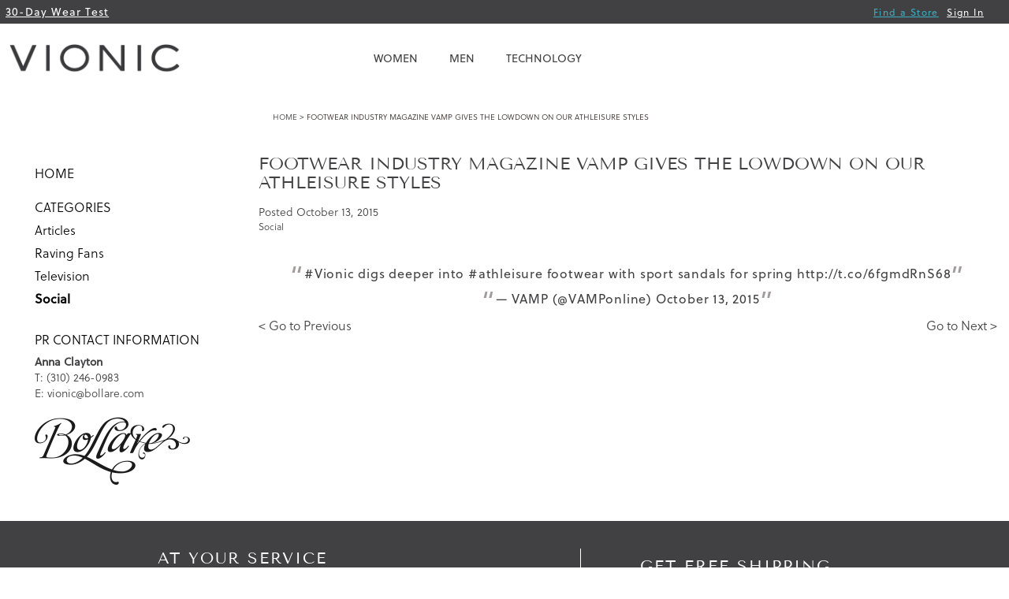

--- FILE ---
content_type: text/html; charset=UTF-8
request_url: https://pr.vionicshoes.com/86/
body_size: 13379
content:

<!DOCTYPE html>
<html class="no-js" lang="en-US" prefix="og: http://ogp.me/ns# fb: http://ogp.me/ns/fb# article: http://ogp.me/ns/article#">
<head>
  <meta charset="UTF-8">
  <meta http-equiv="X-UA-Compatible" content="IE=edge">
  <meta name="viewport" content="width=device-width, initial-scale=1">
  <title>Footwear industry magazine VAMP gives the lowdown on our athleisure styles | Vionic in the News</title>
  <meta name='robots' content='max-image-preview:large' />

<!-- SEO Ultimate (http://www.seodesignsolutions.com/wordpress-seo/) -->
	<meta property="og:type" content="article" />
	<meta property="og:title" content="Footwear industry magazine VAMP gives the lowdown on our athleisure styles" />
	<meta property="og:url" content="https://pr.vionicshoes.com/86/" />
	<meta property="article:published_time" content="2015-10-13" />
	<meta property="article:modified_time" content="2016-03-04" />
	<meta property="article:author" content="https://pr.vionicshoes.com/author/admin/" />
	<meta property="article:section" content="Social" />
	<meta property="og:site_name" content="Vionic in the News" />
	<meta name="twitter:card" content="summary" />
<!-- /SEO Ultimate -->

<link rel="alternate" type="application/rss+xml" title="Vionic in the News &raquo; Feed" href="https://pr.vionicshoes.com/feed/" />
<link rel="alternate" type="application/rss+xml" title="Vionic in the News &raquo; Comments Feed" href="https://pr.vionicshoes.com/comments/feed/" />
<script type="f052377ac7282cd82a10477f-text/javascript">
/* <![CDATA[ */
window._wpemojiSettings = {"baseUrl":"https:\/\/s.w.org\/images\/core\/emoji\/15.0.3\/72x72\/","ext":".png","svgUrl":"https:\/\/s.w.org\/images\/core\/emoji\/15.0.3\/svg\/","svgExt":".svg","source":{"concatemoji":"https:\/\/pr.vionicshoes.com\/wp-includes\/js\/wp-emoji-release.min.js?ver=6.5.5"}};
/*! This file is auto-generated */
!function(i,n){var o,s,e;function c(e){try{var t={supportTests:e,timestamp:(new Date).valueOf()};sessionStorage.setItem(o,JSON.stringify(t))}catch(e){}}function p(e,t,n){e.clearRect(0,0,e.canvas.width,e.canvas.height),e.fillText(t,0,0);var t=new Uint32Array(e.getImageData(0,0,e.canvas.width,e.canvas.height).data),r=(e.clearRect(0,0,e.canvas.width,e.canvas.height),e.fillText(n,0,0),new Uint32Array(e.getImageData(0,0,e.canvas.width,e.canvas.height).data));return t.every(function(e,t){return e===r[t]})}function u(e,t,n){switch(t){case"flag":return n(e,"\ud83c\udff3\ufe0f\u200d\u26a7\ufe0f","\ud83c\udff3\ufe0f\u200b\u26a7\ufe0f")?!1:!n(e,"\ud83c\uddfa\ud83c\uddf3","\ud83c\uddfa\u200b\ud83c\uddf3")&&!n(e,"\ud83c\udff4\udb40\udc67\udb40\udc62\udb40\udc65\udb40\udc6e\udb40\udc67\udb40\udc7f","\ud83c\udff4\u200b\udb40\udc67\u200b\udb40\udc62\u200b\udb40\udc65\u200b\udb40\udc6e\u200b\udb40\udc67\u200b\udb40\udc7f");case"emoji":return!n(e,"\ud83d\udc26\u200d\u2b1b","\ud83d\udc26\u200b\u2b1b")}return!1}function f(e,t,n){var r="undefined"!=typeof WorkerGlobalScope&&self instanceof WorkerGlobalScope?new OffscreenCanvas(300,150):i.createElement("canvas"),a=r.getContext("2d",{willReadFrequently:!0}),o=(a.textBaseline="top",a.font="600 32px Arial",{});return e.forEach(function(e){o[e]=t(a,e,n)}),o}function t(e){var t=i.createElement("script");t.src=e,t.defer=!0,i.head.appendChild(t)}"undefined"!=typeof Promise&&(o="wpEmojiSettingsSupports",s=["flag","emoji"],n.supports={everything:!0,everythingExceptFlag:!0},e=new Promise(function(e){i.addEventListener("DOMContentLoaded",e,{once:!0})}),new Promise(function(t){var n=function(){try{var e=JSON.parse(sessionStorage.getItem(o));if("object"==typeof e&&"number"==typeof e.timestamp&&(new Date).valueOf()<e.timestamp+604800&&"object"==typeof e.supportTests)return e.supportTests}catch(e){}return null}();if(!n){if("undefined"!=typeof Worker&&"undefined"!=typeof OffscreenCanvas&&"undefined"!=typeof URL&&URL.createObjectURL&&"undefined"!=typeof Blob)try{var e="postMessage("+f.toString()+"("+[JSON.stringify(s),u.toString(),p.toString()].join(",")+"));",r=new Blob([e],{type:"text/javascript"}),a=new Worker(URL.createObjectURL(r),{name:"wpTestEmojiSupports"});return void(a.onmessage=function(e){c(n=e.data),a.terminate(),t(n)})}catch(e){}c(n=f(s,u,p))}t(n)}).then(function(e){for(var t in e)n.supports[t]=e[t],n.supports.everything=n.supports.everything&&n.supports[t],"flag"!==t&&(n.supports.everythingExceptFlag=n.supports.everythingExceptFlag&&n.supports[t]);n.supports.everythingExceptFlag=n.supports.everythingExceptFlag&&!n.supports.flag,n.DOMReady=!1,n.readyCallback=function(){n.DOMReady=!0}}).then(function(){return e}).then(function(){var e;n.supports.everything||(n.readyCallback(),(e=n.source||{}).concatemoji?t(e.concatemoji):e.wpemoji&&e.twemoji&&(t(e.twemoji),t(e.wpemoji)))}))}((window,document),window._wpemojiSettings);
/* ]]> */
</script>
<style id='wp-emoji-styles-inline-css' type='text/css'>

	img.wp-smiley, img.emoji {
		display: inline !important;
		border: none !important;
		box-shadow: none !important;
		height: 1em !important;
		width: 1em !important;
		margin: 0 0.07em !important;
		vertical-align: -0.1em !important;
		background: none !important;
		padding: 0 !important;
	}
</style>
<link rel='stylesheet' id='wp-block-library-css' href='https://pr.vionicshoes.com/wp-includes/css/dist/block-library/style.min.css?ver=6.5.5' type='text/css' media='all' />
<style id='classic-theme-styles-inline-css' type='text/css'>
/*! This file is auto-generated */
.wp-block-button__link{color:#fff;background-color:#32373c;border-radius:9999px;box-shadow:none;text-decoration:none;padding:calc(.667em + 2px) calc(1.333em + 2px);font-size:1.125em}.wp-block-file__button{background:#32373c;color:#fff;text-decoration:none}
</style>
<style id='global-styles-inline-css' type='text/css'>
body{--wp--preset--color--black: #000000;--wp--preset--color--cyan-bluish-gray: #abb8c3;--wp--preset--color--white: #ffffff;--wp--preset--color--pale-pink: #f78da7;--wp--preset--color--vivid-red: #cf2e2e;--wp--preset--color--luminous-vivid-orange: #ff6900;--wp--preset--color--luminous-vivid-amber: #fcb900;--wp--preset--color--light-green-cyan: #7bdcb5;--wp--preset--color--vivid-green-cyan: #00d084;--wp--preset--color--pale-cyan-blue: #8ed1fc;--wp--preset--color--vivid-cyan-blue: #0693e3;--wp--preset--color--vivid-purple: #9b51e0;--wp--preset--gradient--vivid-cyan-blue-to-vivid-purple: linear-gradient(135deg,rgba(6,147,227,1) 0%,rgb(155,81,224) 100%);--wp--preset--gradient--light-green-cyan-to-vivid-green-cyan: linear-gradient(135deg,rgb(122,220,180) 0%,rgb(0,208,130) 100%);--wp--preset--gradient--luminous-vivid-amber-to-luminous-vivid-orange: linear-gradient(135deg,rgba(252,185,0,1) 0%,rgba(255,105,0,1) 100%);--wp--preset--gradient--luminous-vivid-orange-to-vivid-red: linear-gradient(135deg,rgba(255,105,0,1) 0%,rgb(207,46,46) 100%);--wp--preset--gradient--very-light-gray-to-cyan-bluish-gray: linear-gradient(135deg,rgb(238,238,238) 0%,rgb(169,184,195) 100%);--wp--preset--gradient--cool-to-warm-spectrum: linear-gradient(135deg,rgb(74,234,220) 0%,rgb(151,120,209) 20%,rgb(207,42,186) 40%,rgb(238,44,130) 60%,rgb(251,105,98) 80%,rgb(254,248,76) 100%);--wp--preset--gradient--blush-light-purple: linear-gradient(135deg,rgb(255,206,236) 0%,rgb(152,150,240) 100%);--wp--preset--gradient--blush-bordeaux: linear-gradient(135deg,rgb(254,205,165) 0%,rgb(254,45,45) 50%,rgb(107,0,62) 100%);--wp--preset--gradient--luminous-dusk: linear-gradient(135deg,rgb(255,203,112) 0%,rgb(199,81,192) 50%,rgb(65,88,208) 100%);--wp--preset--gradient--pale-ocean: linear-gradient(135deg,rgb(255,245,203) 0%,rgb(182,227,212) 50%,rgb(51,167,181) 100%);--wp--preset--gradient--electric-grass: linear-gradient(135deg,rgb(202,248,128) 0%,rgb(113,206,126) 100%);--wp--preset--gradient--midnight: linear-gradient(135deg,rgb(2,3,129) 0%,rgb(40,116,252) 100%);--wp--preset--font-size--small: 13px;--wp--preset--font-size--medium: 20px;--wp--preset--font-size--large: 36px;--wp--preset--font-size--x-large: 42px;--wp--preset--spacing--20: 0.44rem;--wp--preset--spacing--30: 0.67rem;--wp--preset--spacing--40: 1rem;--wp--preset--spacing--50: 1.5rem;--wp--preset--spacing--60: 2.25rem;--wp--preset--spacing--70: 3.38rem;--wp--preset--spacing--80: 5.06rem;--wp--preset--shadow--natural: 6px 6px 9px rgba(0, 0, 0, 0.2);--wp--preset--shadow--deep: 12px 12px 50px rgba(0, 0, 0, 0.4);--wp--preset--shadow--sharp: 6px 6px 0px rgba(0, 0, 0, 0.2);--wp--preset--shadow--outlined: 6px 6px 0px -3px rgba(255, 255, 255, 1), 6px 6px rgba(0, 0, 0, 1);--wp--preset--shadow--crisp: 6px 6px 0px rgba(0, 0, 0, 1);}:where(.is-layout-flex){gap: 0.5em;}:where(.is-layout-grid){gap: 0.5em;}body .is-layout-flex{display: flex;}body .is-layout-flex{flex-wrap: wrap;align-items: center;}body .is-layout-flex > *{margin: 0;}body .is-layout-grid{display: grid;}body .is-layout-grid > *{margin: 0;}:where(.wp-block-columns.is-layout-flex){gap: 2em;}:where(.wp-block-columns.is-layout-grid){gap: 2em;}:where(.wp-block-post-template.is-layout-flex){gap: 1.25em;}:where(.wp-block-post-template.is-layout-grid){gap: 1.25em;}.has-black-color{color: var(--wp--preset--color--black) !important;}.has-cyan-bluish-gray-color{color: var(--wp--preset--color--cyan-bluish-gray) !important;}.has-white-color{color: var(--wp--preset--color--white) !important;}.has-pale-pink-color{color: var(--wp--preset--color--pale-pink) !important;}.has-vivid-red-color{color: var(--wp--preset--color--vivid-red) !important;}.has-luminous-vivid-orange-color{color: var(--wp--preset--color--luminous-vivid-orange) !important;}.has-luminous-vivid-amber-color{color: var(--wp--preset--color--luminous-vivid-amber) !important;}.has-light-green-cyan-color{color: var(--wp--preset--color--light-green-cyan) !important;}.has-vivid-green-cyan-color{color: var(--wp--preset--color--vivid-green-cyan) !important;}.has-pale-cyan-blue-color{color: var(--wp--preset--color--pale-cyan-blue) !important;}.has-vivid-cyan-blue-color{color: var(--wp--preset--color--vivid-cyan-blue) !important;}.has-vivid-purple-color{color: var(--wp--preset--color--vivid-purple) !important;}.has-black-background-color{background-color: var(--wp--preset--color--black) !important;}.has-cyan-bluish-gray-background-color{background-color: var(--wp--preset--color--cyan-bluish-gray) !important;}.has-white-background-color{background-color: var(--wp--preset--color--white) !important;}.has-pale-pink-background-color{background-color: var(--wp--preset--color--pale-pink) !important;}.has-vivid-red-background-color{background-color: var(--wp--preset--color--vivid-red) !important;}.has-luminous-vivid-orange-background-color{background-color: var(--wp--preset--color--luminous-vivid-orange) !important;}.has-luminous-vivid-amber-background-color{background-color: var(--wp--preset--color--luminous-vivid-amber) !important;}.has-light-green-cyan-background-color{background-color: var(--wp--preset--color--light-green-cyan) !important;}.has-vivid-green-cyan-background-color{background-color: var(--wp--preset--color--vivid-green-cyan) !important;}.has-pale-cyan-blue-background-color{background-color: var(--wp--preset--color--pale-cyan-blue) !important;}.has-vivid-cyan-blue-background-color{background-color: var(--wp--preset--color--vivid-cyan-blue) !important;}.has-vivid-purple-background-color{background-color: var(--wp--preset--color--vivid-purple) !important;}.has-black-border-color{border-color: var(--wp--preset--color--black) !important;}.has-cyan-bluish-gray-border-color{border-color: var(--wp--preset--color--cyan-bluish-gray) !important;}.has-white-border-color{border-color: var(--wp--preset--color--white) !important;}.has-pale-pink-border-color{border-color: var(--wp--preset--color--pale-pink) !important;}.has-vivid-red-border-color{border-color: var(--wp--preset--color--vivid-red) !important;}.has-luminous-vivid-orange-border-color{border-color: var(--wp--preset--color--luminous-vivid-orange) !important;}.has-luminous-vivid-amber-border-color{border-color: var(--wp--preset--color--luminous-vivid-amber) !important;}.has-light-green-cyan-border-color{border-color: var(--wp--preset--color--light-green-cyan) !important;}.has-vivid-green-cyan-border-color{border-color: var(--wp--preset--color--vivid-green-cyan) !important;}.has-pale-cyan-blue-border-color{border-color: var(--wp--preset--color--pale-cyan-blue) !important;}.has-vivid-cyan-blue-border-color{border-color: var(--wp--preset--color--vivid-cyan-blue) !important;}.has-vivid-purple-border-color{border-color: var(--wp--preset--color--vivid-purple) !important;}.has-vivid-cyan-blue-to-vivid-purple-gradient-background{background: var(--wp--preset--gradient--vivid-cyan-blue-to-vivid-purple) !important;}.has-light-green-cyan-to-vivid-green-cyan-gradient-background{background: var(--wp--preset--gradient--light-green-cyan-to-vivid-green-cyan) !important;}.has-luminous-vivid-amber-to-luminous-vivid-orange-gradient-background{background: var(--wp--preset--gradient--luminous-vivid-amber-to-luminous-vivid-orange) !important;}.has-luminous-vivid-orange-to-vivid-red-gradient-background{background: var(--wp--preset--gradient--luminous-vivid-orange-to-vivid-red) !important;}.has-very-light-gray-to-cyan-bluish-gray-gradient-background{background: var(--wp--preset--gradient--very-light-gray-to-cyan-bluish-gray) !important;}.has-cool-to-warm-spectrum-gradient-background{background: var(--wp--preset--gradient--cool-to-warm-spectrum) !important;}.has-blush-light-purple-gradient-background{background: var(--wp--preset--gradient--blush-light-purple) !important;}.has-blush-bordeaux-gradient-background{background: var(--wp--preset--gradient--blush-bordeaux) !important;}.has-luminous-dusk-gradient-background{background: var(--wp--preset--gradient--luminous-dusk) !important;}.has-pale-ocean-gradient-background{background: var(--wp--preset--gradient--pale-ocean) !important;}.has-electric-grass-gradient-background{background: var(--wp--preset--gradient--electric-grass) !important;}.has-midnight-gradient-background{background: var(--wp--preset--gradient--midnight) !important;}.has-small-font-size{font-size: var(--wp--preset--font-size--small) !important;}.has-medium-font-size{font-size: var(--wp--preset--font-size--medium) !important;}.has-large-font-size{font-size: var(--wp--preset--font-size--large) !important;}.has-x-large-font-size{font-size: var(--wp--preset--font-size--x-large) !important;}
.wp-block-navigation a:where(:not(.wp-element-button)){color: inherit;}
:where(.wp-block-post-template.is-layout-flex){gap: 1.25em;}:where(.wp-block-post-template.is-layout-grid){gap: 1.25em;}
:where(.wp-block-columns.is-layout-flex){gap: 2em;}:where(.wp-block-columns.is-layout-grid){gap: 2em;}
.wp-block-pullquote{font-size: 1.5em;line-height: 1.6;}
</style>
<link rel='stylesheet' id='parent-style-css' href='https://pr.vionicshoes.com/wp-content/themes/dw-timeline/style.css?ver=6.5.5' type='text/css' media='all' />
<link rel='stylesheet' id='child-style-css' href='https://pr.vionicshoes.com/wp-content/themes/dw-timeline-child/style.css?d=20251203135904000000&#038;ver=1.4.0' type='text/css' media='all' />
<link rel='stylesheet' id='dw_timeline_main-css' href='https://pr.vionicshoes.com/wp-content/themes/dw-timeline/assets/css/main.css?ver=6c39f42987ae297a5a21e2bb35bf3402' type='text/css' media='all' />
<link rel='stylesheet' id='dw_timeline_style-css' href='https://pr.vionicshoes.com/wp-content/themes/dw-timeline-child/style.css?ver=c1a58eb4baaf24c3771085df3d54ff8d' type='text/css' media='all' />
<script type="f052377ac7282cd82a10477f-text/javascript" src="https://pr.vionicshoes.com/wp-content/themes/dw-timeline/assets/js/vendor/modernizr-2.7.0.min.js" id="modernizr-js"></script>
<script type="f052377ac7282cd82a10477f-text/javascript" src="https://pr.vionicshoes.com/wp-includes/js/jquery/jquery.min.js?ver=3.7.1" id="jquery-core-js"></script>
<script type="f052377ac7282cd82a10477f-text/javascript" src="https://pr.vionicshoes.com/wp-includes/js/jquery/jquery-migrate.min.js?ver=3.4.1" id="jquery-migrate-js"></script>
<script type="f052377ac7282cd82a10477f-text/javascript" src="https://pr.vionicshoes.com/wp-content/themes/dw-timeline/assets/js/vendor/nivo-lightbox.min.js" id="nivo_lightbox-js"></script>
<link rel="https://api.w.org/" href="https://pr.vionicshoes.com/wp-json/" /><link rel="alternate" type="application/json" href="https://pr.vionicshoes.com/wp-json/wp/v2/posts/86" /><link rel="EditURI" type="application/rsd+xml" title="RSD" href="https://pr.vionicshoes.com/xmlrpc.php?rsd" />
<meta name="generator" content="WordPress 6.5.5" />
<link rel="canonical" href="https://pr.vionicshoes.com/86/" />
<link rel='shortlink' href='https://pr.vionicshoes.com/?p=86' />
<link rel="alternate" type="application/json+oembed" href="https://pr.vionicshoes.com/wp-json/oembed/1.0/embed?url=https%3A%2F%2Fpr.vionicshoes.com%2F86%2F" />
<link rel="alternate" type="text/xml+oembed" href="https://pr.vionicshoes.com/wp-json/oembed/1.0/embed?url=https%3A%2F%2Fpr.vionicshoes.com%2F86%2F&#038;format=xml" />
    <style>
    
        
    
          .banner hgroup:after {
        background: none;
      }   
    
    </style>    
    		<style type="text/css" id="wp-custom-css">
			span.nobreak,
div.pr-contact a {
white-space: nowrap;
}
div.pr-contact a:hover {
color: #e74c3c !important;
}
img.big-pr-logo {
    max-width: 95%;
    display: block;
}
@media (min-width: 768px) {
    aside#sidebar.col-sm-2 {
        width: 23%;
    }
}
@media (min-width: 768px) {
     .main.col-sm-10 {
        width: 77%;
    }
}

* { box-sizing: border-box}
footer .footer-navigation, footer .footer-navigation * {
	box-sizing: content-box;
}
		</style>
		<link rel="stylesheet" type="text/css" href="https://cloud.typography.com/6731252/685822/css/fonts.css" />
<link rel="stylesheet" type="text/css" href="https://www.vionicshoes.com/skin/frontend/enterprise/vionic/css/MyFontsWebfontsKit.css">
<link rel="icon" href="https://pr.vionicshoes.com/favicon.png" type="image/x-icon" />
<link rel="shortcut icon" href="https://pr.vionicshoes.com/favicon.png" type="image/x-icon" />
<!--<script>
  (function(i,s,o,g,r,a,m){i['GoogleAnalyticsObject']=r;i[r]=i[r]||function(){
  (i[r].q=i[r].q||[]).push(arguments)},i[r].l=1*new Date();a=s.createElement(o),
  m=s.getElementsByTagName(o)[0];a.async=1;a.src=g;m.parentNode.insertBefore(a,m)
  })(window,document,'script','https://www.google-analytics.com/analytics.js','ga');

  ga('create', 'UA-7527834-10', 'auto');
  ga('send', 'pageview');
</script>-->
<!-- Google Tag Manager -->
<script type="f052377ac7282cd82a10477f-text/javascript">(function(w,d,s,l,i){w[l]=w[l]||[];w[l].push({'gtm.start':
new Date().getTime(),event:'gtm.js'});var f=d.getElementsByTagName(s)[0],
j=d.createElement(s),dl=l!='dataLayer'?'&l='+l:'';j.async=true;j.src=
'https://www.googletagmanager.com/gtm.js?id='+i+dl;f.parentNode.insertBefore(j,f);
})(window,document,'script','dataLayer','GTM-W7Q72C2');</script>
<!-- End Google Tag Manager -->
</head>
<body class="post-template-default single single-post postid-86 single-format-standard">
    <?php?>
<!-- Google Tag Manager (noscript) -->
<noscript><iframe src="https://www.googletagmanager.com/ns.html?id=GTM-W7Q72C2"
height="0" width="0" style="display:none;visibility:hidden"></iframe></noscript>
<!-- End Google Tag Manager (noscript) -->
<!-- 2023 font brands -->

<!-- google fonts  -->
<link rel="stylesheet" href=https://use.typekit.net/opq7vzs.css>
<!-- adobe fonts -->
<style type="text/css">@font-face {font-family:Tenor Sans;font-style:normal;font-weight:400;src:url(/cf-fonts/s/tenor-sans/5.0.18/cyrillic/400/normal.woff2);unicode-range:U+0301,U+0400-045F,U+0490-0491,U+04B0-04B1,U+2116;font-display:swap;}@font-face {font-family:Tenor Sans;font-style:normal;font-weight:400;src:url(/cf-fonts/s/tenor-sans/5.0.18/latin/400/normal.woff2);unicode-range:U+0000-00FF,U+0131,U+0152-0153,U+02BB-02BC,U+02C6,U+02DA,U+02DC,U+0304,U+0308,U+0329,U+2000-206F,U+2074,U+20AC,U+2122,U+2191,U+2193,U+2212,U+2215,U+FEFF,U+FFFD;font-display:swap;}@font-face {font-family:Tenor Sans;font-style:normal;font-weight:400;src:url(/cf-fonts/s/tenor-sans/5.0.18/latin-ext/400/normal.woff2);unicode-range:U+0100-02AF,U+0304,U+0308,U+0329,U+1E00-1E9F,U+1EF2-1EFF,U+2020,U+20A0-20AB,U+20AD-20CF,U+2113,U+2C60-2C7F,U+A720-A7FF;font-display:swap;}</style>

<!-- end font brands -->

<!-- MOBILE HEADER FROM VIONICSHOES.COM -->
<header id="header" class="page-header">
	<div class="page-header-container">
		<a class="logo" href="/">
				<img src="https://pr.vionicshoes.com/wp-content/themes/dw-timeline-child/images/logo.png" alt="Vionic® Walk. Move. Live.™" class="large">
				<img src="https://pr.vionicshoes.com/wp-content/themes/dw-timeline-child/images/logo.png" alt="Vionic® Walk. Move. Live.™" class="small">
		</a>

		<!-- Skip Links -->
		
		<div class="skip-links">
			<a class="skip-link skip-nav">
					<span class="icon"></span>
					<span class="label">Menu</span>
			</a>

			<a class="skip-link skip-search">
					<span class="icon"></span>
					<span class="label">Search</span>
			</a>

			<div class="account-cart-wrapper">
				<a href="https://www.vionicshoes.com/customer/account/" class="skip-link skip-account">
						<span class="icon"></span>
						<span class="label">Account</span>
				</a>
			</div>
		</div>


		</div>

	<!-- Navigation -->
	<div id="header-nav" class="skip-content skip-nav-link">
						
		<nav id="nav">
			<ol class="nav-primary">          
				<li class="level0 nav-1 first parent">
					<a href="https://www.vionicshoes.com/womens-shoes" class="level0 has-children" onclick="if (!window.__cfRLUnblockHandlers) return false; _gaq.push(['_trackEvent', 'MobNavWomen_MainLink', 'click', 'all_shoes_cat', 1, false]);" data-cf-modified-f052377ac7282cd82a10477f-="">Women</a>
					<ul class="level0">
						<li class="level1 view-all">
							<a class="level1" href="/women.html" onclick="if (!window.__cfRLUnblockHandlers) return false; _gaq.push(['_trackEvent', 'MobNavWomen_SubLink', 'click', 'all_shoes_cat', 1, false]);" data-cf-modified-f052377ac7282cd82a10477f-="">View All Women</a>
						</li>
							<li class="level1 nav-1-1 first">
								<a href="/women/sandals.html" onclick="if (!window.__cfRLUnblockHandlers) return false; _gaq.push(['_trackEvent', 'MobNavWomen', 'click', 'sandals_cat', 1, false]);" data-cf-modified-f052377ac7282cd82a10477f-="">Sandals</a>
							</li>
							<li class="level1 nav-1-2">
								<a href="/women/wedges.html" class="level1 " onclick="if (!window.__cfRLUnblockHandlers) return false; _gaq.push(['_trackEvent', 'MobNavWomen', 'click', 'heels_cat', 1, false]);" data-cf-modified-f052377ac7282cd82a10477f-="">Heels &amp; Wedges</a>
							</li>
							<li class="level1 nav-1-3">
								<a href="/women/flats.html" class="level1 " onclick="if (!window.__cfRLUnblockHandlers) return false; _gaq.push(['_trackEvent', 'MobNavWomen', 'click', 'flats_cat', 1, false]);" data-cf-modified-f052377ac7282cd82a10477f-="">Flats &amp; Loafers</a>
							</li>
							<li class="level1 nav-1-4">
								<a href="/women/boots.html" class="level1 " onclick="if (!window.__cfRLUnblockHandlers) return false; _gaq.push(['_trackEvent', 'MobNavWomen', 'click', 'boots_cat', 1, false]);" data-cf-modified-f052377ac7282cd82a10477f-="">Boots &amp; Booties</a>
							</li>
							<li class="level1 nav-1-5">
								<a href="/women/active-and-sneakers.html" class="level1 " onclick="if (!window.__cfRLUnblockHandlers) return false; _gaq.push(['_trackEvent', 'MobNavWomen', 'click', 'active_cat', 1, false]);" data-cf-modified-f052377ac7282cd82a10477f-="">Active &amp; Sneakers</a>
							</li>
							<li class="level1 nav-1-6">
								<a href="/women/slippers.html" class="level1 " onclick="if (!window.__cfRLUnblockHandlers) return false; _gaq.push(['_trackEvent', 'MobNavWomen', 'click', 'slippers_cat', 1, false]);" data-cf-modified-f052377ac7282cd82a10477f-="">Slippers</a>
							</li>
							<li class="level1 nav-1-7">
								<a href="/new-arrivals" class="level1 " onclick="if (!window.__cfRLUnblockHandlers) return false; _gaq.push(['_trackEvent', 'MobNavWomen', 'click', 'new_arrivals_LP', 1, false]);" data-cf-modified-f052377ac7282cd82a10477f-="">New Arrivals</a>
							</li>
							<li class="level1 nav-1-8">
								<a href="/tide-collection" class="level1 " onclick="if (!window.__cfRLUnblockHandlers) return false; _gaq.push(['_trackEvent', 'MobNavWomen', 'click', 'tide_collection', 1, false]);" data-cf-modified-f052377ac7282cd82a10477f-="">Tide Collection</a>
							</li>
							<li class="level1 nav-1-9">
								<a href="/beach" class="level1 " onclick="if (!window.__cfRLUnblockHandlers) return false; _gaq.push(['_trackEvent', 'MobNavWomen', 'click', 'beach_collection', 1, false]);" data-cf-modified-f052377ac7282cd82a10477f-="">Beach Collection</a>
							</li>
							<li class="level1 nav-1-10">
								<a href="/women/wear-to-work.html" class="level1 " onclick="if (!window.__cfRLUnblockHandlers) return false; _gaq.push(['_trackEvent', 'MobNavWomen', 'click', 'wear_to_work', 1, false]);" data-cf-modified-f052377ac7282cd82a10477f-="">Wear to Work</a>
							</li>
							<li class="level1 nav-1-11">
								<a href="/women/wide-widths.html" class="level1 " onclick="if (!window.__cfRLUnblockHandlers) return false; _gaq.push(['_trackEvent', 'MobNavWomen', 'click', 'wide_widths', 1, false]);" data-cf-modified-f052377ac7282cd82a10477f-="">Wide Widths</a>
							</li>
							<li class="level1 nav-1-12">
								<a href="/women/weather-resistant.html" class="level1 " onclick="if (!window.__cfRLUnblockHandlers) return false; _gaq.push(['_trackEvent', 'MobNavWomen', 'click', 'weather_resistant', 1, false]);" data-cf-modified-f052377ac7282cd82a10477f-="">Weather Resistant</a>
							</li>
							<li class="level1 nav-1-13">
								<a href="/women/top-rated.html" class="level1 " onclick="if (!window.__cfRLUnblockHandlers) return false; _gaq.push(['_trackEvent', 'MobNavWomen', 'click', 'top_rated', 1, false]);" data-cf-modified-f052377ac7282cd82a10477f-="">Top Rated</a>
							</li>
							<li class="level1 nav-1-14">
								<a href="/women/animal-print.html" class="level1 " onclick="if (!window.__cfRLUnblockHandlers) return false; _gaq.push(['_trackEvent', 'MobNavWomen', 'click', 'animal_print', 1, false]);" data-cf-modified-f052377ac7282cd82a10477f-="">Animal Print</a>
								/li>
							<li class="level1 nav-1-15 Last">
								<a href="/women-sale.html" class="level1 " onclick="if (!window.__cfRLUnblockHandlers) return false; _gaq.push(['_trackEvent', 'MobNavWomen', 'click', 'women_sale', 1, false]);" data-cf-modified-f052377ac7282cd82a10477f-="">Women's Sale</a>
							</li>         
						</ul>
					</li>
			
				<li class="level0 nav-3 parent">
					<a href="https://www.vionicshoes.com/men.html" class="level0 has-children" onclick="if (!window.__cfRLUnblockHandlers) return false; _gaq.push(['_trackEvent', 'MobNavMen_MainLink', 'click', 'all_shoes_cat', 1, false]);" data-cf-modified-f052377ac7282cd82a10477f-="">Men</a>
					<ul class="level0">
						<li class="level1 view-all">
							<a class="level1" href="/men.html" onclick="if (!window.__cfRLUnblockHandlers) return false; _gaq.push(['_trackEvent', 'MobNavMen_SubLink', 'click', 'all_shoes_cat', 1, false]);" data-cf-modified-f052377ac7282cd82a10477f-="">View All Men</a>
						</li>
						<li class="level1 nav-3-1">
							<a href="/men/active-and-sneakers.html" class="level1 " onclick="if (!window.__cfRLUnblockHandlers) return false; _gaq.push(['_trackEvent', 'MobNavMen', 'click', 'active_cat', 1, false]);" data-cf-modified-f052377ac7282cd82a10477f-="">Active &amp; Sneakers</a>
						</li>
						<li class="level1 nav-3-2">
							<a href="/men/casual.html" class="level1 " onclick="if (!window.__cfRLUnblockHandlers) return false; _gaq.push(['_trackEvent', 'MobNavMen', 'click', 'casual_cat', 1, false]);" data-cf-modified-f052377ac7282cd82a10477f-="">Casual</a>
						</li>
						<li class="level1 nav-3-4">
							<a href="/men/sandals.html" class="level1 " onclick="if (!window.__cfRLUnblockHandlers) return false; _gaq.push(['_trackEvent', 'MobNavMen', 'click', 'sandals_cat', 1, false]);" data-cf-modified-f052377ac7282cd82a10477f-="">Sandals</a>
						</li>
						<li class="level1 nav-3-7">
							<a href="/men/new-arrivals.html" class="level1 " onclick="if (!window.__cfRLUnblockHandlers) return false; _gaq.push(['_trackEvent', 'MobNavMen', 'click', 'new_arrivals_LP', 1, false]);" data-cf-modified-f052377ac7282cd82a10477f-="">New Arrivals</a>
						</li>
						<li class="level1 nav-3-10">
							<a href="/men/top-rated.html" class="level1 " onclick="if (!window.__cfRLUnblockHandlers) return false; _gaq.push(['_trackEvent', 'MobNavMen', 'click', 'top_rated', 1, false]);" data-cf-modified-f052377ac7282cd82a10477f-="">Top Rated</a>
						</li> 
						<li class="level1 nav-3-11 last">
							<a href="/men-sale.html" class="level1 " onclick="if (!window.__cfRLUnblockHandlers) return false; _gaq.push(['_trackEvent', 'MobNavMen', 'click', 'men_sale', 1, false]);" data-cf-modified-f052377ac7282cd82a10477f-="">Men's Sale</a>
						</li>     
					</ul>
				</li>
				<li class="level0 nav-5">
					<a href="/orthotics.html" class="level0 " onclick="if (!window.__cfRLUnblockHandlers) return false; _gaq.push(['_trackEvent', 'MobNav', 'click', 'orthotics', 1, false]);" data-cf-modified-f052377ac7282cd82a10477f-="">Orthotics</a>
				</li>
				<li class="level0 nav-6">
					<a href="/gift-cards.html" class="level0 " onclick="if (!window.__cfRLUnblockHandlers) return false; _gaq.push(['_trackEvent', 'MobNav', 'click', 'gift_cards', 1, false]);" data-cf-modified-f052377ac7282cd82a10477f-="">Gift Cards</a>
				</li>
				<li class="level0 nav-7">
					<a href="https://www.vionicshoes.com/supportive-technology" class="level0 " onclick="if (!window.__cfRLUnblockHandlers) return false; _gaq.push(['_trackEvent', 'MobNav', 'click', 'supportive_tech', 1, false]);" data-cf-modified-f052377ac7282cd82a10477f-="">Supportive Technology</a>
				</li>
				<li class="level0 nav-8">
					<a href="/natural-alignment" class="level0 " onclick="if (!window.__cfRLUnblockHandlers) return false; _gaq.push(['_trackEvent', 'MobNav', 'click', 'natural_alignment', 1, false]);" data-cf-modified-f052377ac7282cd82a10477f-="">Natural Alignment</a>
				</li>
				<li class="level0 nav-9">
					<a href="/elevated-technology" class="level0 " onclick="if (!window.__cfRLUnblockHandlers) return false; _gaq.push(['_trackEvent', 'MobNav', 'click', 'elevated_tech', 1, false]);" data-cf-modified-f052377ac7282cd82a10477f-="">Elevated Technology</a>
				</li>
				<li class="level0 nav-10">
					<a href="/sandals" class="level0 " onclick="if (!window.__cfRLUnblockHandlers) return false; _gaq.push(['_trackEvent', 'MobNav', 'click', 'comfortable_sandals', 1, false]);" data-cf-modified-f052377ac7282cd82a10477f-="">Comfortable Sandals</a>
				</li>
				<li class="level0 nav-11">
					<a href="/slippers" class="level0 " onclick="if (!window.__cfRLUnblockHandlers) return false; _gaq.push(['_trackEvent', 'MobNav', 'click', 'orthotic_slippers', 1, false]);" data-cf-modified-f052377ac7282cd82a10477f-="">Orthotic Slippers</a>
				</li>
			</ol>
		</nav>
	</div>

	<!-- Search -->
	<div id="header-search" class="skip-content skip-link skip-search-link" >
		<form role="search" method="get" id="searchform" class="searchform" action="https://www.blog.vionicshoes.com/">
				<div>
					
					<input type="text" value="" name="s" class="search-mob-input" placeholder="Search the blog">
					<input type="submit" value="" class="search-mob-icon">
				</div>
			</form>

		<!-- <form id="search_mini_form" action="https://www.vionicshoes.com/catalogsearch/result/" method="get">
			<div class="input-box">
				<label for="search">Search:</label>
				<input id="search" type="search" name="q" value="" class="input-text required-entry" maxlength="128" placeholder="Search entire store here..." autocomplete="off">
				<button type="submit" title="Search" class="button search-button">
					<span><span>Search</span></span>
				</button>
			</div>
			<div id="search_autocomplete" class="search-autocomplete" style="display: none;"></div>
		</form> -->
	</div>
		<!-- Account -->
		<!-- <div id="header-account" class="skip-content">
			<div class="links">
				<ul>
						<li class="first"><a href="https://www.vionicshoes.com/customer/account/" title="My Account">My Account</a></li>
						<li><a href="https://www.vionicshoes.com/checkout/cart/" title="My Cart" class="top-link-cart">My Cart</a></li>
						<li><a href="https://www.vionicshoes.com/checkout/" title="Checkout" class="top-link-checkout">Checkout</a></li>
						<li><a href="https://www.vionicshoes.com/customer/account/create/" title="Register">Register</a></li>
						<li class=" last"><a href="https://www.vionicshoes.com/customer/account/login/" title="Log In">Log In</a></li>
				</ul>
			</div>
		</div> -->
	<!-- </div> -->
</header>
<!-- END MOBILE HEADER -->

<div class="top-header-container top-header">
	<div class="container">
		<div class="row top-nav">
			<div class="top-header-message">
				<a href="https://www.vionicshoes.com/30-day-guarantee">30-Day Wear Test</a>
			</div>
			<div class="inner-top-header">
				<ul class="sf-menu">
					<li class="customer-nav-first">
						<a class="aqua top-customer-title" href="https://www.vionicshoes.com/store-locator">Find a Store</a>
						<a class="white top-customer-title" href="https://www.vionicshoes.com/customer/account/login/">Sign In</a>
					</li>
					<!-- li class="customer-nav">
						<span class="top-customer-title"><img src="https://pr.vionicshoes.com/wp-content/themes/dw-timeline-child/images/account_icon_02.png" alt="My Account" id="nav-icon"></span>
						<div class="sf-mega customer">
							< div class="sf-mega-section-container customer">
								<ul>
									<li><a href="https://www.vionicshoes.com/sales/order/history">My Orders</a></li>
									<li><a href="https://www.vionicshoes.com/customer/account">Account Details</a></li>
								</ul>
							</div>
						</div>
					</li> 
					<li class="customer-nav last">
						<img class="top-customer-title" src="https://pr.vionicshoes.com/wp-content/themes/dw-timeline-child/images/question_icon_02.png" alt="Have a Question?" id="nav-icon">
					<div class="sf-mega customer">
						<div class="sf-mega-section-container customer">
							<ul>
								<li><a href="https://www.vionicshoes.com/shipping">Shipping</a></li>
								<li><a href="https://www.vionicshoes.com/sales/guest/form/">Track an Order</a></li>
								<li><a href="https://www.vionicshoes.com/returns-and-exchanges">Returns &amp; Exchanges</a></li>
								<li><a href="https://www.vionicshoes.com/store-locator">Find a Store</a></li>
								<li><a href="https://www.vionicshoes.com/gift-cards.html">Gift Cards</a></li>
								<li><a href="https://www.vionicshoes.com/30-day-guarantee">30-Day Guarantee</a></li>
								<li><a href="https://www.vionicshoes.com/contact-us">Contact Us</a></li>
							</ul>
						</div>
					</div>
				</li -->
			</ul>
		</div>
	</div>
</div>
</div>
<div class="header-container">
	<div class="container">  
		<div class="branding">
			<a href="/" title="Vionic"><img src="https://pr.vionicshoes.com/wp-content/themes/dw-timeline-child/images/logo.png" alt="Vionic" id="logo"></a>
		</div>
		<div class="nav-wrap">
			<ul class="nav-menu">
				<li class="nav-item">
					<a href="https://www.vionicshoes.com/womens-shoes" onclick="if (!window.__cfRLUnblockHandlers) return false; _gaq.push(['_trackEvent', 'TopNavWomen_MainLink', 'click', 'WomensShoesLP', 1, false]);" class="sf-with-ul" data-cf-modified-f052377ac7282cd82a10477f-="">Women</a>
				</li>
				<li class="nav-item">
					<a href="https://www.vionicshoes.com/mens-shoes" onclick="if (!window.__cfRLUnblockHandlers) return false; _gaq.push(['_trackEvent', 'TopNavMen_MainLink', 'click', 'MensShoesLP', 1, false]);" class="sf-with-ul" data-cf-modified-f052377ac7282cd82a10477f-="">Men</a>
				</li>
				<li class="nav-item">
					<a href="https://www.vionicshoes.com/supportive-technology" onclick="if (!window.__cfRLUnblockHandlers) return false; _gaq.push(['_trackEvent', 'TopNavTech_MainLink', 'click', 'supportive_tech', 1, false]);" class="sf-with-ul" data-cf-modified-f052377ac7282cd82a10477f-="">Technology</a>
				</li>
			</ul>
		</div>
	</div>
</div>
<!-- div class="line"></div -->
</header>
<div class="container">
	<div class="row">
		<div class="col-sm-3"></div>
		<div class="col-sm-9 main breadcrumb"><ul id='crumbs'><li><a href='https://pr.vionicshoes.com'>Home</a></li> &gt; </li>Footwear industry magazine VAMP gives the lowdown on our athleisure styles</div>
	</div>
</div>
  <div class="wrap container" role="document">
    <div class="content row">
      <aside id="sidebar" class="col-sm-3">
      
      <nav class="nav-main" role="navigation">
        
        <ul id="menu-sidebar" class="nav navbar-nav nav-sidebar"><li class="menu-home"><a href="https://pr.vionicshoes.com/">Home</a></li>
<li class="has-submenu menu-categories"><a href="#">Categories<span class="glyphicon glyphicon-chevron-down"></span></a>
<ul class="sub-menu">
	<li class="menu-articles"><a href="https://pr.vionicshoes.com/category/article/">Articles</a></li>
	<li class="menu-raving-fans"><a href="https://pr.vionicshoes.com/category/raving-fans/">Raving Fans</a></li>
	<li class="menu-television"><a href="https://pr.vionicshoes.com/category/television/">Television</a></li>
	<li class="current-post-ancestor active current-post-parent menu-social"><a href="https://pr.vionicshoes.com/category/social/">Social</a></li>
</ul>
</li>
</ul>        
  <!-- <div id="primary-sidebar" class="primary-sidebar widget-area" role="complementary"> -->
    <ul id="menu-sidebar-2" class="widget_text nav navbar-nav nav-sidebar"><li class="widget_text has-submenu menu-categories"><a href="#">PR Contact Information<span class="glyphicon glyphicon-chevron-down"></span></a><div class="textwidget custom-html-widget"><b>Anna Clayton</b>
<br>
T: (310) 246-0983
<br>
E: vionic@bollare.com
<br><br>
<img src="https://pr.vionicshoes.com/wp-content/uploads/2024/07/bollare-logo-2-2.png" alt="Bollare" /></div></li></ul>  <!-- </div> -->


      </nav>

      </aside>
      <main class="main col-sm-9" role="main">
          <article class="post-86 post type-post status-publish format-standard hentry category-social dwtl normal">
    <header>
      <h1 class="entry-title">Footwear industry magazine VAMP gives the lowdown on our athleisure styles</h1>
      <div class="entry-meta">
	<div class="entry-date">
		Posted <a href="https://pr.vionicshoes.com/86/"><time class="published" datetime="2015-10-13T18:29:32+00:00">October 13, 2015</time></a>
	</div>
	<!-- <span class="sep">&bull;</span> -->
	<div class="cat-links">
	 
	<a href="https://pr.vionicshoes.com/category/social/" rel="category tag">Social</a></div>
	<div class="meta-tags">
						
	</div>
	</div>
    </header>
    <div class="entry-content">
      <blockquote class="twitter-tweet" align="center">
<p lang="en" dir="ltr"><a href="https://twitter.com/hashtag/Vionic?src=hash">#Vionic</a> digs deeper into <a href="https://twitter.com/hashtag/athleisure?src=hash">#athleisure</a> footwear with sport sandals for spring <a href="http://t.co/6fgmdRnS68">http://t.co/6fgmdRnS68</a></p>
<p>&mdash; VAMP (@VAMPonline) <a href="https://twitter.com/VAMPonline/status/654024292359897089">October 13, 2015</a></p></blockquote>
<p><script async src="//platform.twitter.com/widgets.js" charset="utf-8" type="f052377ac7282cd82a10477f-text/javascript"></script></p>
            <div style="float: left;">
        <a href="https://pr.vionicshoes.com/pregnancy-newborn-october-2015/" rel="prev">&lt; Go to Previous</a>      </div>
      <div style="float: right;">
        <a href="https://pr.vionicshoes.com/glamour-com-with-brian-hoke-dpt/" rel="next">Go to Next &gt;</a>      </div>
    </div>
    <footer>
          </footer>
  </article>
  
      </main>
    </div>
  </div>
  <footer class="page-footer">
    <div class="footer top content">
        <div class="footer-top-wrapper" data-content-type="html" data-appearance="default" data-element="main" data-decoded="true">
            <div class="footer-top-desktop">
                <div class="footer-title">At Your Service</div>
                <div class="footer-top footer-navigation__list">
                    <div class="col-1 footer-navigation__item">
                        <h3>Give Us a Ring</h3>
                        <p class="phone">
                            1-800-832-9255<br />
                            Mon-Fri 7:00AM-4:30PM PST
                        </p>
                        <h3>Drop Us a Note</h3>
                        <a href="mailto:info@vionicshoes.com" target="blank">info@vionicshoes.com</a>
                    </div>
                    <div class="col-2 storemapper footer-navigation__item">
                        <h3 class="stormapper-title">Find a Store</h3>
                        <form action="//www.vionicshoes.com/store-locator">
                            <span class="storemapper-wrapper">
                                <input id="storemapper" name="storemapper" type="text" placeholder="Enter Zip Code" size="35" aria-label="store locator zip code" />
                                <button class="submit-caret" type="submit" value="&nbsp;" aria-label="store locator zip code submit">
                                    <span>Submit</span>
                                </button>
                            </span>
                        </form>
                        <h3>Follow Us</h3>
                        <p class="social-name">@vionicshoes</p>
                        <div class="social-wrapper">
                            <a href="https://www.facebook.com/vionicshoes" target="blank"><img src="https://pr.vionicshoes.com/wp-content/themes/dw-timeline-child/images/icon_facebook_1.png" class="soc-icon" alt="Facebook" /></a>
                            <a href="https://instagram.com/vionicshoes" target="blank"><img src="https://pr.vionicshoes.com/wp-content/themes/dw-timeline-child/images/icon_instagram_1.png" class="soc-icon" alt="Instagram" /></a>
                            <a href="https://www.pinterest.com/vionicshoes" target="blank"><img src="https://pr.vionicshoes.com/wp-content/themes/dw-timeline-child/images/icon_pinterest_1.png" class="soc-icon" alt="Pinterest" /></a>
                            <a href="https://twitter.com/vionicshoes" target="blank"><img src="https://pr.vionicshoes.com/wp-content/themes/dw-timeline-child/images/icon_twitter_1.png" class="soc-icon" alt="X (formerly Twitter)" /></a>
                            <a href="https://www.youtube.com/vionicshoes" target="blank"><img src="https://pr.vionicshoes.com/wp-content/themes/dw-timeline-child/images/icon_youtube_1.png" class="soc-icon" alt="Youtube" /></a>
                        </div>
                    </div>
                    <div class="col-3 newsetter-footer footer-navigation__item">
                        <h3 class="footer-title">GET FREE SHIPPING</h3>
                        <p>Join our email list and your next order&nbsp;ships&nbsp;free!</p>
                        <form
                            data-mage-init='{"validation":{"rules":{"email":{"required":true,"validate-email":true}}}}'
                            id="footer_newsletter_signup_form"
                            class="footer-form-mobile"
                            name="footer_newsletter_signup_form"
                            action="https://www.vionicshoes.com/newsletter/subscriber/new"
                            method="post"
                        >
                            <input name="form_key" type="hidden" value="JgRk7deyug5ouIwj" /><input type="hidden" id="signup-source" name="signup-source" value="FOOTER" />
                            <div class="field">
                                <span class="newsletter-input-wrapper">
                                    <input id="email" name="email" type="text" placeholder="Enter email" class="text field fb-email" size="35" value="" onfocus="if (!window.__cfRLUnblockHandlers) return false; if (!window.__cfRLUnblockHandlers) return false; if (!window.__cfRLUnblockHandlers) return false; showButton(showButton)" aria-required="true" aria-invalid="true" data-cf-modified-faad9b2d711573ef6c35056d-="" data-cf-modified-f052377ac7282cd82a10477f-="" />
                                    <input class="submit-footer-btn" type="submit" id="submitButton" name="Submit" value="Submit" aria-label="newsletter signup email address submit" />
                                </span>
                            </div>
                        </form>
                        <script type="faad9b2d711573ef6c35056d-text/javascript">
                            function showButton() {
                                document.getElementById("submitButton").style.display = "block";
                            }
                        </script>
                        <script type="faad9b2d711573ef6c35056d-text/javascript">
                            require([
                                'jquery',
                                'mage/translate',
                                'domReady!'
                            ], function ($, $t) {
                                var form = $('#footer_newsletter_signup_form');
                                form.submit(function (e) {
                                    e.preventDefault();
                                    $.ajax({
                                        data: $(form).serialize(),
                                        //dataType: 'json',
                                        type: $(form).attr('method'),
                                        url: $(form).attr('action'),
                                        success: function (data) {
                                            if (typeof data === 'object') {
                                                let response = '';
                                                switch (data.status) {
                                                    case 0: //error
                                                        response = 'Please refresh the page and try again.';
                                                        break;
                                                    case 1: //subscribed
                                                        response = $t('Success! Lets get you on your feet. <br/> Check your email for your free shipping code');
                                                        break;
                                                    case 2: //already subscribed
                                                        response = $t('Whoops, something\'s afoot! <br/> Looks like you\'re already subscribed.');
                                                        break;
                                                }
                                                $('#footer_newsletter_signup_form').html(response)
                                            } else {
                                                $('#footer_newsletter_signup_form').html('&lt;div id="newsletter-error"&gt;&lt;span&gt;Oops, misstep!&lt;br/&gt;Please refresh the page and try again.&lt;/span&gt;&lt;/div&gt;');
                                            }
                                        }
                                    });
                                });
                            });
                        </script>
                    </div>
                </div>
            </div>
            <style>
                /* mobile */
                @media only screen and (max-width: 768px) {
                    .footer.content .footer-top-desktop {
                        display: none;
                    }
                    .footer.content .footer-top-mobile {
                        display: block;
                    }

                    h3.mob-footer-head,
                    h4.mob-footer-head {
                        text-align: center;
                    }
                    .soc-icons {
                        height: 40px;
                        display: inline-block;
                        margin: 0 5px;
                        width: 40px;
                    }
                    .footer-top p {
                        width: 94%;
                        margin: 0 auto;
                    }
                    .footer-top-mobile a.contactNumber,
                    .footer-top-mobile .timing,
                    .footer-top-mobile h3,
                    .footer-top-mobile h4,
                    .footer-top-mobile .footer-title {
                        width: 100%;
                        text-align: center;
                        margin: 0 auto;
                    }
                    p.timing {
                        font-size: 18px;
                        letter-spacing: 0.08em;
                        padding-bottom: 30px;
                    }

                    .page-footer .footer-top h3 {
                        color: #fff;
                        margin-bottom: 0;
                        font-size: 14px;
                        font-weight: 700;
                        font-style: normal;
                        line-height: 1.4;
                        text-rendering: optimizeSpeed;
                        text-transform: uppercase;
                    }
                    .social-wrapper {
                        width: auto;
                        text-align: center;
                        max-width: 90%;
                        margin: 0 auto;
                    }
                }

                /* desktop */
                @media only screen and (min-width: 769px) {
                    .footer.content .footer-top-mobile {
                        display: none;
                    }

                    .footer.content .footer-top-desktop {
                        display: block;
                    }
                }
            </style>
            <div class="footer-top-mobile">
                <div class="footer-top">
                    <div class="footer-title">At Your Service</div>
                    <h3>CUSTOMER CARE</h3>
                    <a href="tel:1-800-832-9255" class="contactNumber" style="font-size: 28px;">1-800-832-9255</a>
                    <p class="timing">Mon-Fri 7:00AM-4:30PM PST</p>
                    <a href="https://www.vionicshoes.com/contact-us" title="DROP US A NOTE" class="footer-button">DROP US A NOTE</a>
                    <a href="https://www.vionicshoes.com/store-locator" class="footer-button">FIND A STORE</a>
                    <a href="https://www.vionicshoes.com/email-join" title="Join Our Newsletter" class="footer-button">EMAIL SIGN-UP</a>
                    <div class="social-wrapper">
                        <h3>Follow Us</h3>
                        <a href="https://www.facebook.com/vionicshoes" target="blank"><img src="https://pr.vionicshoes.com/wp-content/themes/dw-timeline-child/images/icon_facebook_1.png" class="soc-icons" alt="Facebook" /></a>
                        <a href="https://instagram.com/vionicshoes" target="blank"><img src="https://pr.vionicshoes.com/wp-content/themes/dw-timeline-child/images/icon_instagram_1.png" class="soc-icons" alt="Instagram" /></a>
                        <a href="https://www.pinterest.com/vionicshoes" target="blank"><img src="https://pr.vionicshoes.com/wp-content/themes/dw-timeline-child/images/icon_pinterest_1.png" class="soc-icons" alt="Pinterest" /></a>
                        <a href="https://twitter.com/vionicshoes" target="blank"><img src="https://pr.vionicshoes.com/wp-content/themes/dw-timeline-child/images/icon_twitter_1.png" class="soc-icons" alt="X (formerly Twitter)" /></a>
                        <a href="https://www.youtube.com/vionicshoes" target="blank"><img src="https://pr.vionicshoes.com/wp-content/themes/dw-timeline-child/images/icon_youtube_1.png" class="soc-icons" alt="Youtube" /></a>
                    </div>
                </div>
            </div>
        </div>
    </div>
</footer>

<footer class="page-footer bottom">
    <nav class="footer-navigation">
        <ul class="footer-navigation__list">
            <li class="footer-navigation__item &#x20;footer-navigation__item--parent">
                <a data-menu="menu-229" class="footer-navigation__link">Have a Question?</a>
                <ul class="footer-navigation__inner-list footer-navigation__inner-list--level1" data-menu="menu-229">
                    <li class="footer-navigation__inner-item footer-navigation__inner-item--level1">
                        <a href="&#x2F;faq" data-menu="menu-230" class="footer-navigation__inner-link">
                            <span>FAQ</span>
                        </a>
                    </li>
                    <li class="footer-navigation__inner-item footer-navigation__inner-item--level1">
                        <a href="https&#x3A;&#x2F;&#x2F;vionicshoes.zendesk.com&#x2F;hc&#x2F;en-us" data-menu="menu-231" class="footer-navigation__inner-link">
                            <span>Contact Us</span>
                        </a>
                    </li>
                    <li class="footer-navigation__inner-item footer-navigation__inner-item--level1">
                        <a href="&#x2F;shipping" data-menu="menu-232" class="footer-navigation__inner-link">
                            <span>Shipping</span>
                        </a>
                    </li>
                    <li class="footer-navigation__inner-item footer-navigation__inner-item--level1">
                        <a href="&#x2F;sales&#x2F;guest&#x2F;form&#x2F;" data-menu="menu-233" class="footer-navigation__inner-link">
                            <span>Order Status</span>
                        </a>
                    </li>
                    <li class="footer-navigation__inner-item footer-navigation__inner-item--level1">
                        <a href="&#x2F;returns-and-exchanges" data-menu="menu-234" class="footer-navigation__inner-link">
                            <span>Returns & Exchanges</span>
                        </a>
                    </li>
                    <li class="footer-navigation__inner-item footer-navigation__inner-item--level1">
                        <a href="&#x2F;returns-and-exchanges" data-menu="menu-403" class="footer-navigation__inner-link">
                            <span>30-Day Challenge</span>
                        </a>
                    </li>
                    <li class="footer-navigation__inner-item footer-navigation__inner-item--level1">
                        <a href="&#x2F;gift-cards.html" data-menu="menu-236" class="footer-navigation__inner-link">
                            <span>Gift Cards</span>
                        </a>
                    </li>
                </ul>
            </li>
            <li class="footer-navigation__item &#x20;footer-navigation__item--parent">
                <a data-menu="menu-237" class="footer-navigation__link">Community</a>
                <ul class="footer-navigation__inner-list footer-navigation__inner-list--level1" data-menu="menu-237">
                    <li class="footer-navigation__inner-item footer-navigation__inner-item--level1">
                        <a href="https&#x3A;&#x2F;&#x2F;blog.vionicshoes.com&#x2F;" data-menu="menu-240" class="footer-navigation__inner-link">
                            <span>Blog</span>
                        </a>
                    </li>
                    <li class="footer-navigation__inner-item footer-navigation__inner-item--level1">
                        <a href="&#x2F;sole-circle-rewards" data-menu="menu-244" class="footer-navigation__inner-link">
                            <span>Sole Circle Rewards</span>
                        </a>
                    </li>
                </ul>
            </li>
            <li class="footer-navigation__item &#x20;footer-navigation__item--parent">
                <a data-menu="menu-245" class="footer-navigation__link">About Us</a>
                <ul class="footer-navigation__inner-list footer-navigation__inner-list--level1" data-menu="menu-245">
                    <li class="footer-navigation__inner-item footer-navigation__inner-item--level1">
                        <a href="&#x2F;about-vionic-shoes" data-menu="menu-246" class="footer-navigation__inner-link">
                            <span>About Vionic Shoes</span>
                        </a>
                    </li>
                    <li class="footer-navigation__inner-item footer-navigation__inner-item--level1">
                        <a href="&#x2F;supportive-technology" data-menu="menu-248" class="footer-navigation__inner-link">
                            <span>Supportive Technology</span>
                        </a>
                    </li>
                    <li class="footer-navigation__inner-item footer-navigation__inner-item--level1">
                        <a href="https&#x3A;&#x2F;&#x2F;pr.vionicshoes.com" data-menu="menu-249" class="footer-navigation__inner-link">
                            <span>In the News / PR Contact</span>
                        </a>
                    </li>
                    <li class="footer-navigation__inner-item footer-navigation__inner-item--level1">
                        <a
                            href="https&#x3A;&#x2F;&#x2F;jobs.caleres.com&#x2F;careers-home&#x2F;jobs&#x3F;locations&#x3D;San&#x25;20Rafael,California,United&#x25;20States&amp;page&#x3D;1"
                            data-menu="menu-250"
                            class="footer-navigation__inner-link"
                            target="__blank"
                            rel="noopener"
                        >
                            <span>Join Our Team</span>
                        </a>
                    </li>
                    <li class="footer-navigation__inner-item footer-navigation__inner-item--level1">
                        <a href="&#x2F;store-locator" data-menu="menu-251" class="footer-navigation__inner-link">
                            <span>Find a Store</span>
                        </a>
                    </li>
                </ul>
            </li>
        </ul>
        <div class="footer-navigation__mobile-bg"></div>
    </nav>
    <div class="accessibility">
        <h3>Accessibility</h3>
        <a href="https://www.essentialaccessibility.com/download-app" target="blank">
            <img alt="Essential&#x20;Accessibility&#x20;App" src="https://pr.vionicshoes.com/wp-content/themes/dw-timeline-child/images/Accessibility_Icon.jpeg" title="Essential&#x20;Accessibility&#x20;App" />
        </a>
        <p>
            We strive to make our website content friendly for all of our users. If you are having difficulty accessing the content on this website or navigating the site, please call our Customer Service team at 1-800-832-9255 or
            <a href="mailto:info@vionicshoes.com">email our team</a> and we will be happy to assist you.
        </p>
    </div>
    <nav class="copyright-navigation">
        <ul class="copyright-navigation__list">
            <li class="copyright-navigation__item">
                <a href="&#x2F;privacy-policy" data-menu="menu-252" class="copyright-navigation__link">
                    <span>Privacy Policy</span>
                </a>
            </li>
            <li class="copyright-navigation__item">
                <a href="&#x2F;privacy-policy&#x23;ca-privacy" data-menu="menu-253" class="copyright-navigation__link">
                    <span>California Privacy Rights</span>
                </a>
            </li>
            <li class="copyright-navigation__item">
                <a href="&#x2F;ccpa-donotsell" data-menu="menu-254" class="copyright-navigation__link">
                    <span>Do Not Sell My Personal Information</span>
                </a>
            </li>
            <li class="copyright-navigation__item">
                <a href="&#x2F;terms-and-conditions" data-menu="menu-255" class="copyright-navigation__link">
                    <span>Terms and Conditions</span>
                </a>
            </li>
            <li class="copyright-navigation__item">
                <a href="https&#x3A;&#x2F;&#x2F;media.vionicgroup.com" data-menu="menu-256" class="copyright-navigation__link">
                    <span>Dealer Resources</span>
                </a>
            </li>
            <li class="copyright-navigation__item">
                <a href="&#x2F;patents" data-menu="menu-257" class="copyright-navigation__link">
                    <span>Patents</span>
                </a>
            </li>
            <li class="copyright-navigation__item">
                <a href="&#x2F;supply-chain-disclosure" data-menu="menu-258" class="copyright-navigation__link">
                    <span>Supply Chain Disclosure</span>
                </a>
            </li>
        </ul>
        <div class="copyright-navigation__mobile-bg"></div>
    </nav>
    <small class="copyright">
        <span>
            &copy;
            <script type="f052377ac7282cd82a10477f-text/javascript">
                document.write(new Date().getFullYear());
            </script>
            Vionic Group LLC. All Rights Reserved.
        </span>
    </small>
</footer>

<div id="su-footer-links" style="text-align: center;"></div><script type="f052377ac7282cd82a10477f-text/javascript" src="https://pr.vionicshoes.com/wp-content/themes/dw-timeline/assets/js/vendor/jquery.infinitescroll.min.js?ver=6.5.5" id="infinitescroll-js"></script>
<script type="f052377ac7282cd82a10477f-text/javascript" src="https://pr.vionicshoes.com/wp-content/themes/dw-timeline/assets/js/vendor/bootstrap-3.0.3.min.js?ver=6.5.5" id="bootstrap-js"></script>
<script type="f052377ac7282cd82a10477f-text/javascript" id="dw_timeline_scripts-js-extra">
/* <![CDATA[ */
var dwtl = {"template_directory_uri":"https:\/\/pr.vionicshoes.com\/wp-content\/themes\/dw-timeline"};
var infinitescroll = {"page":"page","the_end":"the end"};
/* ]]> */
</script>
<script type="f052377ac7282cd82a10477f-text/javascript" src="https://pr.vionicshoes.com/wp-content/themes/dw-timeline/assets/js/scripts.js?ver=6.5.5" id="dw_timeline_scripts-js"></script>
<script type="f052377ac7282cd82a10477f-text/javascript">
	var inputs = document.querySelectorAll('#searchsubmit');
	for(var i = 0; i < inputs.length; i++){
		inputs[i].value = "";
	}
	jQuery('.screen-reader-text').remove();
	jQuery('#s').attr('placeholder', 'Search the blog')
 
</script>


<script src="/cdn-cgi/scripts/7d0fa10a/cloudflare-static/rocket-loader.min.js" data-cf-settings="f052377ac7282cd82a10477f-|49" defer></script><script>(function(){function c(){var b=a.contentDocument||a.contentWindow.document;if(b){var d=b.createElement('script');d.innerHTML="window.__CF$cv$params={r:'9a83951ce85dbde9',t:'MTc2NDc3MDM0NC4wMDAwMDA='};var a=document.createElement('script');a.nonce='';a.src='/cdn-cgi/challenge-platform/scripts/jsd/main.js';document.getElementsByTagName('head')[0].appendChild(a);";b.getElementsByTagName('head')[0].appendChild(d)}}if(document.body){var a=document.createElement('iframe');a.height=1;a.width=1;a.style.position='absolute';a.style.top=0;a.style.left=0;a.style.border='none';a.style.visibility='hidden';document.body.appendChild(a);if('loading'!==document.readyState)c();else if(window.addEventListener)document.addEventListener('DOMContentLoaded',c);else{var e=document.onreadystatechange||function(){};document.onreadystatechange=function(b){e(b);'loading'!==document.readyState&&(document.onreadystatechange=e,c())}}}})();</script><script defer src="https://static.cloudflareinsights.com/beacon.min.js/vcd15cbe7772f49c399c6a5babf22c1241717689176015" integrity="sha512-ZpsOmlRQV6y907TI0dKBHq9Md29nnaEIPlkf84rnaERnq6zvWvPUqr2ft8M1aS28oN72PdrCzSjY4U6VaAw1EQ==" data-cf-beacon='{"rayId":"9a83951ce85dbde9","version":"2025.9.1","serverTiming":{"name":{"cfExtPri":true,"cfEdge":true,"cfOrigin":true,"cfL4":true,"cfSpeedBrain":true,"cfCacheStatus":true}},"token":"235e973cbd6442fa8019a43b0a6d3410","b":1}' crossorigin="anonymous"></script>
</body>
</html>


--- FILE ---
content_type: text/css
request_url: https://pr.vionicshoes.com/wp-content/themes/dw-timeline-child/style.css?d=20251203135904000000&ver=1.4.0
body_size: 11401
content:
/*
Theme Name: DW Timeline - VIONIC ASI
Theme URI: 
Author: DesignWall & Customized by Code a la Mode
Author URI: http://www.designwall.com 
Description: Customized - A clean Timeline WordPress theme for free – DW Timeline. Inspired by the timeline layout from Facebook, we took this innovative design and turn into a whole new WordPress timeline theme – DW Timeline. Suitable for blogging and portfolio, DW Timeline features a clean and clear timeline layout in which your content will be lively displayed. The theme supports up to 6 post formats: Standard, Gallery, Video, Image, Quote and Status.
Template: dw-timeline
Version: 1.4.0
License: GNU General Public License
License URI: license.txt
Text Domain: dw-timeline
Domain Path: /languages/
Tags: black, gray, white, light, orange, pink, purple, two-columns, fixed-layout, custom-menu, featured-image-header, featured-images, translation-ready

This theme, like WordPress, is licensed under the GPL.
Use it to make something cool, have fun, and share what you've learned with others.

Vionic ASI theme is based on DW Timeline which is based on Roots starter theme: http://roots.io/
*/


/**** STYLES TAKEN FROM MAGENTO ****/
html, body { 
	margin:0; 
	overflow-x: hidden;
	padding: 0;
	box-sizing: content-box;
}

html {
	font-family: Soleil, arial, sans-serif;
	width: 100%;
}

body {
	background:#fff;
	color: #414042;
	font-family: Soleil, arial, sans-serif;;
	font-size: 14px;
	font-style: normal;
	font-weight: 400;
	line-height: 1.428571429;
	width: 100%;
	hyphens: none;
}

h1 {
	font-family: 'Tenor sans';
	font-size: 24px;
}

h2, h3, h4, h5, h6 {
	font-family: 'Tenor sans';
	font-weight: 100;
	letter-spacing: 0.05em;
}

h2 {
	font-size: 26px;
	text-transform: uppercase;
}

p {
	font-family: Soleil, arial, sans-serif;
	font-size: 16px;
	font-weight: 400;
	letter-spacing: 0.05em;
	line-height: 1.428571429;
}

/**** NAV ****/

.nav-wrap {
	display: block;
	margin: 22px auto 0 auto;
	text-align: center;
}

.nav-wrap ul {
	font-family: 'Soleil';
	font-size: 14px;
	font-weight: 400;
	letter-spacing: 0;
	line-height: 15px;
	list-style: none;
	list-style-position: outside;
	list-style-type: none;
	text-align: center;
	text-transform: uppercase;
}
.nav-wrap ul a:hover {
	color: #799791;
}

.nav-menu {
	display: flex;
	align-content: center;
	justify-content: center;
}

.nav-item {
	padding: 4px 10px;
}

.nav-title sup {
	color: #ffffff;
	font-size: 6px;
}
.nav-pad-bottom a, .nav-pad-bottom a:link, .nav-pad-bottom a:hover, .nav-pad-bottom a:active, .nav-pad-bottom a:visited, .nav-no-pad a {
	color: #ffffff;
}

ul li a {
	padding-left: 0;
}

a {
	color: #414042;
}
a:hover,
a:focus {
	color: #a29d9c;
	transition: color 0.1s ease;
}
.customer {
		letter-spacing: 0.1em;
		text-align: left;
}

.sf-menu > li {
	background: transparent;
	float: left;
	position: relative;
	transition: all 0.2s;
	-moz-transition: all 0.2s;
	-o-transition: all 0.2s;
	-webkit-transition: all 0.2s;
}

.sf-menu li:hover > .sf-mega,
.sf-menu > .sf-mega {
	display: block;
}

.sf-mega {
	background: #e6e4e5;
	display: none;
	opacity: 0.95;
	padding-bottom: 8px; 
	position: absolute;
	right: 0;
	top: 30px;
	width: 200px;
	z-index: 1001;
}

.sf-mega ul {
	margin: 0;
	padding: 10px 0 0 10px;
}

.sf-mega li {
	margin-bottom: 0;
	margin-left: 0;
	padding-bottom: 2px;
}

span.nav-title {
	color: rgb(55, 46, 44);
	display: block;
	font-family: Soleil, arial, sans-serif;
	font-size: 14px;
	font-style: normal;
	font-weight: 500;
	height: auto;
	letter-spacing: 1px;
	line-height: 20px;
	list-style-image: none;
	list-style-position: outside;
	list-style-type: none;
	margin: 7px 0;
	padding-bottom: 5px;
	text-align: left;
	text-transform: uppercase;
	width: auto;
}

span.nav-sub-title {
	color: rgb(55, 46, 44);
	display: block;
	font-family: Soleil, arial, sans-serif;
	font-size: 11px;
	font-style: normal;
	font-weight: 500;
	height: auto;
	letter-spacing: 1px;
	line-height: 15px;
	list-style-image: none;
	list-style-position: outside;
	list-style-type: none;
	margin: 5px 0;
	padding: 0;
	text-align: left;
	text-transform: uppercase;
	width: auto;
}

span.nav-sub-title a{
	color: rgb(87, 77, 69);
	display: inline;
	font-family: Soleil, arial, sans-serif;
	font-size: 11px;
	font-style: normal;
	font-weight: 500;
	letter-spacing: 1px;
	line-height: 15px;
	list-style-image: none;
	list-style-position: outside;
	list-style-type: none;
	text-align: left;
	text-decoration: none;
	text-transform: uppercase;
}

span.nav-sub-title:hover{
	color: #a29d9c;
}

a:focus, a:hover, a:active {
	text-decoration: none;
}

.customer-nav-left{
	float: left;
	font-size: 14px;
	padding: 10px 0 0 0;
}

.branding {
	display: block;
	margin: -5px auto 5px auto;
	width: 100%;
}
#logo {
	display: block;
	height: auto;
	margin: 0;
	width: 220px;
}
.branding a {
	display: block;
	height: auto;
	margin: 0 !important; 
	text-decoration: none;
	width: 250px;
	padding-left: 1rem;
}
#nav-icon {
	display: inline-block;
	margin: auto;
	width: 25px;
}
#search-icon, #search-submit {
	/*display: inline-block;*/
	float: right;
	height: auto;
	margin: -36px 140px 0 0;
	width: 25px;
}
.white {
	color: white;
	font-size: 12px;
	font-weight: 100;
}
.black-bar {
	color: #372e2c;
	font-size: 14px;
	font-weight: 100;
}
.inner-top-header a {
	font-size: 11px;
}
.inner-top-header ul, .inner-top-header li {
		list-style: none;
}
.sf-menu > li {
	color: #ffffff;
	font-size: 14px;
	font-weight: 400;
	letter-spacing: 0.1em;
	transition: all 0.2s;
	-moz-transition: all 0.2s;
	-o-transition: all 0.2s;
	-webkit-transition: all 0.2s;
}
.inner-top-header .top-customer-title {
	font-size: 12px;
	margin: 5px 5px 5px 0;
	text-decoration: underline;
	font-weight: 400;
}

.inner-top-header .top-customer-title:hover {
	color: unset; 
}
.inner-top-header .aqua.top-customer-title:hover {
	color: #3bb0c2; 
}
#aqua {
	color: #3bb0c2;
}

.aqua{
	color: #3bb0c2;
}

.aqua:hover {
	color: #46cfe4;
}

.sf-menu {
	display: block;
	margin: auto;
	padding: 10px 0 6px;
}
.sf-arrows .sf-with-ul {
		display: block;
		margin: auto;
		text-align: center;
		font-family: 'Tenor sans';
		font-size: 16px;
		color: #000000;
		padding: 5px 15px 10px;
}
.sf-arrows .sf-with-ul:hover {
		color: #000000;
}
.sf-menu {
		padding: 0;
}
.line {
	display: block; 
	margin: 0 auto;
	width: 100%;
	border-bottom: 3px solid black;
}

/******* BODY *******/
.content {
	display: inline;
}

.more-link {
	font-family: Soleil, arial, sans-serif;
	font-size: 14px;
	text-decoration: none;
	font-style: italic;
}

#excerpt:hover {
	color: #a29d9c !important; /* parent theme has an ID applied to some links, so using important here to override it */
	transition: color .1s ease;
}

.container {
	position: relative;
}

.main {
	margin-top: 20px;
	padding: 0;
}

[data-page='1'].timeline-pale.dwtl.full{ 
	/*Hides the "Page One" Box */
	display:none;
}

.timeline {
	margin: -30px 0;
	position: static;
}

.timeline:before {
	top: -60px;
	z-index: -1;
}

/***** Vionic 2.0 Header ******/

.top-header-container{
	width: 100%;
	height: 30px;
	margin: auto;
	position: relative;
	background: #414042;
}
.home-nav {
	text-transform: uppercase;
	color: #414042;
	font-size: 18px;
	margin: 0 0 -20px;
	font-weight: 100;
}

.top-header-message {
	text-align: left;
	padding-left: 7px;
}
.top-header-message a  {
	display: inline-block;
	margin-top: 0 !important;
	text-align: left;
	font-family: 'Soleil', sans-serif;
	font-size: 14px;
	font-weight: 400;
	letter-spacing: 1.2px;
	text-decoration: underline;
	color: #ffffff !important; 
}
.top-header .inner-top-header {
	padding-top: 0;
	text-align: center;
	padding-right: 27px;
}
.top-header .top-cart {
	float: right;
	display: block;
	margin: 15px 0 0 10px;
}
.top-header .container .top-nav {
	display: flex;
	justify-content: space-between;
	flex-wrap: nowrap;
	align-items: center;
	max-width: 1280px;
	height: 30px;
}
.top-header .container .top-nav div {
	width: 50%;
}

.top-header .container .top-nav .sf-menu {
	float: right;
}


.header-container .container {
    display: flex;
    align-items: center;
    justify-content: space-between;
	padding: 0;
	height: 88px;
}
@media(min-width: 1200px) {
    .container {
        width:1280px
    }
}


.header-container .container .branding {
	width: 30%;
	margin: 20px 0;
}
.header-container .container .nav-wrap {
	width: 70%;
	margin: 20px 0;
}
.header-container .container .nav-wrap .nav-item {
	padding: 15px 20px;
}
.header-container .container .nav-wrap .nav-item a {
	line-height: 22px;
	font-weight: 400;
}

.header-container .container .nav-wrap .nav-item a:hover {
	font-weight: 600;
}

.header-container .container .nav-wrap .nav-menu {
	margin: 0;
	justify-content: left;
	padding-left: 70px;
}
.header-container .container .nav-wrap .nav-menu .nav-item:last-child {
	padding-right: 0;
}


.sf-menu li:hover > .sf-mega,
.sf-menu li.sfHover > .sf-mega {
	display: block;
}

.sf-menu > li > a {
	position: relative;
}

.sf-mega-section.first{
	padding-left: 24px
}

.sf-mega-section.left{
	border-width: 0px;
	border-image: none;
	padding-left: 26px;
}

.sf-mega-section.last{
	border-width: 0;
}

.sf-mega-section a{
	text-decoration: none;
	color: #574D45
}

/****** End Vionic 2.0 Header ******/


/* HERO BANNER */
.banner.cover.container {
	margin-top:60px;
}

.heroBlock {
	margin-top: 0;
}

.heroBlock.first {
	font-size: 24px;
	margin-bottom: 0;
}

.hero-container {
		align-content: center;
		display: flex;
		font-family: ''Tenor sans'';
		justify-content: space-around;
		margin: 0 auto;
		width: 100%;
}

.home-page-blog-list-widget {}
	.home-page-blog-list-widget .text-wrapper {
		position: absolute;
		left: 8.5%;
		top: 20%;
		width: 50%;
		min-width: 500px;
		color: #ffffff;
		text-align: left;
	}

.hero-left {
	align-items: center;
	display: flex;
	justify-content: center;
	margin-left: 15px;
	padding-right: 15px;
	width: 39%;
}

.header-wrapper .branding{
	height: 52px;
}
.header-wrapper .branding img{
	margin-top:17px;
}
/* Vionic Nav*/
.top-row {
	display:flex;
	flex-direction: row;
	justify-content: center;
}
.nav-main .navbar-nav {
	display: block;
}
.nav-main .navbar-nav ul{
	margin-top:0;
}
.nav-main .glyphicon {
	right:-5px;
}
.nav-links{
	display:none;
}
.nav-align-left{
	align-items:flex-start;
}
.mobile-sub-menu ul{
	list-style:none;
	margin:0;
	padding:0;
	display:flex;
	justify-content: space-around;	
}
.vionic-header .sub-menu{
	display:none;
}
.mobile-sub-menu li a{
	display:block;
	padding:15px 0;
	
}

.banner.cover{
	min-height:250px;
	background: #e7eaef;
	color: #000;
	z-index: 1000;
}

.banner .page-description{
	font-family: Soleil, arial, sans-serif;
	text-transform: uppercase;
	font-weight:300;
	font-size:14px;
	opacity:1;
	/*font-weight:100;*/
}

.banner hgroup:after{
	content:none;
}
.banner.cover:before{
	content:none;
}
.timeline-scrubber{
	display:none;
}
#sidebar a{
	color:#000000;
	font-size: 16px;
}
#sidebar a:hover{
	color: #a29d9c;
}

#sidebar .nav-main{
	background:#fff;
	border-bottom:2px solid #555252;
	left:0;
	padding: 0 15px;
}

/*#sidebar a:active, #sidebar a:hover{
	background-color:#eee;
}*/

.nav-main .navbar-nav ul{
	clip:initial;
	opacity:0;
	display:none;
}
.open{
	display:block;
	opacity:1;
}
.nav-main .navbar-nav li:hover>ul{
	clip:initial;
	opacity:1;
}



#sidebar .nav-sidebar ul{
	background: #fff;
	border-bottom:1px solid #555252;
}
#sidebar .nav-sidebar ul:before {
		content: '';
		display: block;
		height: 7px;
		background-color: transparent;
		width: 100px;
}
#sidebar .nav-sidebar ul li{
	border-left: 1px solid #555252;
		border-right: 1px solid #555252;
}
#sidebar .nav-sidebar>li>a{
	font-family: Soleil, arial, sans-serif;
	text-transform: uppercase;
	color:#000000;
	font-weight: 400px;
	font-size: 16px;
}
.nav-main .navbar-nav{
	margin: 7.5px;
}
#sidebar .nav>li>a{
	padding:10px 6px;
}
.hentry .entry-inner{
	padding-left:10px;
	padding-right:10px;
	border-radius:0;
	-webkit-filter: drop-shadow(2px 2px 4px rgba(0,0,0,0.3));
		 -moz-filter: drop-shadow(2px 2px 4px rgba(0,0,0,0.3));	
			-ms-filter: drop-shadow(2px 2px 4px rgba(0,0,0,0.3));	
			 -o-filter: drop-shadow(2px 2px 4px rgba(0,0,0,0.3));	
			filter: drop-shadow(2px 2px 4px rgba(0,0,0,0.3));
}	

.hentry .entry-meta,
.hentry .entry-meta a {
	color: #414042;
}

.hentry .entry-meta .entry-date {
	font-size: 14px;
}

.hentry .entry-meta .cat-links,
.hentry .entry-meta .cat-links a {
	color: #414042;
}

.hentry .entry-meta a:hover,
.hentry .entry-meta a:focus,
.hentry .entry-meta .cat-links a:focus,
.hentry .entry-meta .cat-links a:hover {
	color: #a29d9c;
}

#excerpt {
    color: #000000;
}

.timeline .dwtl:before{
	border:none;
	width:8px;
	height:8px;
	top:16px;
}
.two-col .dwtl.full:before{
	margin-left:-4px;
}
.dwtl-left:before{
	right:-4px;
}
.dwtl-right:before{
	left:-4px;
}
/*Post Formats*/
.post .entry-content a{
		color:#414042;
		display: inline;
}

.entry-title, .entry-content, .single {
	font-family: Soleil, arial, sans-serif;
	font-weight: 100;
	position: relative;
	text-align: left;
}

.single .cover+.wrap .hentry header {
		color: #000;
		position: relative; 
		top: inherit;
}

.single .cover+.wrap .entry-title {
		color: #000;
		font-size: 24px;
		font-weight: 100;
		padding-bottom: 0;
		position: relative; 
		top: inherit;
}

.single .entry-content {
	font-family: Soleil, arial, sans-serif;	
	font-weight: 300;
	position: relative;
	text-align: left;	
}

.entry-title {
	font-size: 22px;
	font-family: 'Tenor sans';
	position: relative;
	text-transform: uppercase;
}
blockquote {
	background:none;
	border: none;
	border-radius:0;
	color:inherit;
	padding: 0;
}
blockquote p{
		font-size:inherit;
		font-weight:normal;
}

blockquote p:before,blockquote p:after {
		color:#a29d9c;
		content: '“';
		display: inline-block;
		font-size:2em;
		line-height:0.5em;
		vertical-align:middle;
}

blockquote p:after {
		content: '”';
}

.format-quote .entry-meta{
		display: none;
} 

.meta-tags {
	color: #000;
	font-family: Soleil, arial, sans-serif;
    font-size: 14px;
    line-height: 1.428571429;
    margin-top: 20px;	
}

/* CONTENT */

.breadcrumb {
	background-color: transparent;
    border: 0;
	color: #372E2C;
	font-family: Soleil, arial, sans-serif;
    font-size: 13px;
    font-weight: 300;
    line-height: 1.428571429;
    margin-bottom: 0;
	padding-left: 2%;
}

.breadcrumb ul, .breadcrumb li, .breadcrumb a {
	display: inline;
	font-size: 10px;
	font-weight: 200;
	list-style: none;
	padding: 0;
    text-transform: uppercase;
}

.post-link-left{
	float: left;
}
.post-link-right{
	float: right;
}
/* VionicShoes.com footer */

.text field fb-email {
	display: block;
	margin: 20px auto;
	height: auto;
	line-height: 16px;
	border: none;
	border-bottom: 1px solid #cccccc;
	font-family: 'Tenor sans';
	font-size: 18px;
	color: #ffffff;
	font-weight: 100;
}
.error label {
		display: none;
}
.submit-caret {
	display: inline-block;
	margin: 5px auto;
	border: none;
	width: 20px;
	margin-left: 0;
	padding: 3px 0;
	cursor: pointer;
	font-family: 'Tenor sans';
	font-size: 20px;
	color: #ffffff;
	font-weight: 100;
}
.footer-top {
	display: inline-table;
	width: 100%;
	height: auto;
	margin: auto;
	text-align: center;
	padding: 25px 0;
}
.footer-bot {
	display: inline-table;
	width: 100%;
	height: auto;
	margin: auto;
	text-align: center;
	padding: 25px 0;
	background-color: #ffffff;
}
#col-1, #col-2, #col-3 {
	display: inline-block;
	width: 350px;
	height: auto;
	margin: 25px auto;
	text-align: center;
	vertical-align: top;
}
.footer-top #col-1, .footer-top #col-2 {
	border-right: 1.5px solid #a29d9c;
	height: 180px;
}
#soc-icon {
	width: 25px;
	height: auto;
	padding: 0 5px;
}
#footer-1 {
	display: block;
	text-align: center;
	margin: 10px auto;
	font-family: 'Tenor sans';
	font-size: 14px;
	color: #a29d9c;
	text-transform: uppercase;
	line-height: 150%;
	font-weight: 300;
	letter-spacing: 2px;
	width: 100%;
}
.footer-bot .aqua-links a, .footer-bot .aqua-links a:hover, .footer-bot .aqua-links a:link, .footer-bot .aqua-links a:active, .footer-bot .aqua-links a:visited {
	display: block;
	text-align: center;
	margin: auto;
	font-size: 12px;
	color: #414042;
	line-height: 20px;
	font-family: Soleil, arials, sans-serif;
	font-weight: 400;
}
.footer-bot .bot-links p, .footer-bot .bot-links a {
	font-size: 10px;
	color: #000000;
	line-height: 160%;
}
.footer-bot .bot-links a:hover {
	color: #a29d9c;
}
#cta-3, #cta-3 a, #cta-3 a:link, #cta-3 a:active, #cta-3 a:visited {
	display: block;
	margin: auto;
	text-align: center;
	font-family: 'Tenor sans';
	font-size: 18px;
	color: #ffffff;
	font-weight: 100;
}
#cta-3 a:hover {
	color: #a29d9c;
}
.footer-top #footer-title {
	text-align: center;
	margin: 10px auto;
	font-family: 'Tenor sans';
	font-size: 20px;
	color: #ffffff;
	text-transform: uppercase;
	line-height: 120%;
	font-weight: 500;
	letter-spacing: 2px;
}
.footer-top h3, .footer-bot #col-1 h3, .footer-bot #col-2 h3, .footer-bot #col-3 h3 {
	display: block;
	text-align: left;
	margin: 10px auto 15px;
	font-family: 'Tenor sans';
	font-size: 14px;
	color: #000000;
	text-transform: uppercase;
	line-height: 130%;
	font-weight: 500;
	letter-spacing: 2px;
	width: 100%;
}
.top-pad {
	padding-top: 25px;
}
.nar {
	width: 80%;
	line-height: 110%;
}

#newsletter_signup_form{
color: white;
}

#searchsubmit {
	background: url(https://www.vionicshoes.com/media/wysiwyg/global-images/search_icon_01.png);
	border: 0;
	background-size: contain;
	height: 15px;
	width: 15px;
}
#s {
	color: #000000;
	border-top: 0 solid transparent;
	border-left: 0 solid transparent;
	border-right: 0 solid transparent;
	/*border-bottom: 1px solid black;*/
	font-size: 18px;
	font-family: Soleil, arial, sans-serif;
	padding-left: 5px;
	width: 100%;
	border-bottom: none;
}

#s:placeholder {
	font-style: italic;
}

#s::-webkit-input-placeholder { /* Chrome/Opera/Safari */
	color: #757575;
	font-style: italic;
}
#s::-moz-placeholder { /* Firefox 19+ */
	color: #757575;
	font-style: italic;
}
#s:-ms-input-placeholder { /* IE 10+ */
	color: #757575;
	font-style: italic;
}
#s:-moz-placeholder { /* Firefox 18- */
	color: #757575;
	font-style: italic;
}

#s:focus {
	box-shadow: 0 0 3px 1px #799791
}
#s:focus-visible {
	outline-color: #000000;
}

.search-mob-icon {
	background: url(https://www.vionicshoes.com/media/wysiwyg/global-images/search_icon_01.png);
	background-size: contain;
	border: 0;
	height: 30px;
	width: 30px;
	/*border-bottom: 1px solid black;*/
}
.search-mob-input {
	background: #fff;
	border-top: 0 solid transparent;
	border-left: 0 solid transparent;
	border-right: 0 solid transparent;
	/*border-bottom: 1px solid black;*/
	color: black;
	font-size: 20px;
	font-family: 'Tenor sans';
	padding-left: 5px;
	width: 80%;
}
#searchform div {
	align-items: center;
	border-bottom: 1px solid black;
	display: flex;
	flex-direction: row-reverse;
	justify-content: flex-end;
}
.footer-link-column ul li {
	display: block;
	margin: 10px 0 10px;
	padding: 0;
	/*vertical-align: top;*/
	float: none;
}
.footer-bottom {
	width: 100%;
	float: left;
	font-size: 13px;
	/*margin-top: 25px;*/
}
.footer-bottom .lower {
	font-size: 10px;
}

/* End Post Formats*/
/*===========================
=            404            =
===========================*/

.error404 {
	overflow: scroll;
	font-size: 18px;
	font-weight: 300;
	background-image: none;
}
.error404 h1{
	color: #a29d9c;
	font-size: 30px;
	font-weight: 400;
}
.error404 .main {
	position: relative;
	color: #686158;
	left: inherit;
	/*transform: translate(-65%);*/
	top: inherit;
}

@media (max-width: 767px){
	.page-footer .footer-navigation__inner-item a {
		padding-left: 0;
	}
	.page-header {
		margin-top: 0;
		border: 0;
	}
	.top-header {
		display: none;
	}
	.header-container {
		display: none;
	}
	.breadcrumb {
		display: none;
	}
	.top-nav {
		display: flex;
		align-items: center;
		height: 40px; 
	}
	.top-header .inner-top-header {
		padding-top: 0;
	}
	.sf-menu {
		margin: 0;
		display: flex;
		justify-content: flex-end;
	}
	.sf-menu .sf-mega {
		right: 0;
		left: inherit;
	}
	.customer-nav-left {
		width: 33.3333%;
	}
	.inner-top-header {
		width: 66.6666%;
	}
	.two-col .dwtl.normal{
		width:100%;
	}
	.two-col .dwtl.normal:before, .two-col .dwtl.full:before{
		left: 50%;
		right:auto;
		margin-left: -4px;
		top: -21px;
	}
	.timeline {
		margin-top: 0;
	}
	.timeline:before {
		top: -33px;
	}
	.dwtl-left, .dwtl-right {
		float:none;
		clear: both;
		padding-right: 0;
		padding-left:0;
	}
	.two-col .dwtl.normal .entry-inner:before,.two-col .dwtl.normal .entry-inner:after {
		left: 50%;
		right:auto;
		margin-left: -8px;
		border-right: 8px dashed transparent;
		border-left: 8px solid transparent
	}
	.two-col .dwtl.normal .entry-inner:before {
		top: -16px;
		bottom:auto;
		border-bottom: 8px solid #e5e5e5
	}
	.two-col .dwtl.normal .entry-inner:after {
		top: -15px;
		bottom:auto;
		border-bottom: 8px solid #fff
	}
	ul {
		margin-left: 20px;
	}
/*	.wrap {
		padding: 0;
	}*/
	.main {
		margin-top: 10px;
		width: 100%;
	}
	.customer-nav-left {
		font-size: 9px;
		padding: 0 15px;
	}
	.hero-left {
		width: 100%;
		margin: 0;
	}
	.hero-container {
		display: block;
		width: inherit;
	}

	.home-page-blog-list-widget .text-wrapper {
		position: absolute;
		left: 5%;
		top: 10%;
		width: 80%;
		min-width: auto;
		color: #ffffff;
		text-align: left;
	}

	#sidebar {
		display: none;
	}
	.entry-title {
		font-size: 18px;
	}	
	.entry-content p, ul, li {
		font-size: 16px; 
	}
	.entry-title{
		font-size: 30px;
		line-height:33px;
		letter-spacing: 1.5px
	}
	hgroup .container{
		width: 60%;
	}

	/**** INSERT FROM VIONIC SHOES ****/

/* -------------------------------------------- *
 * Skip Link - Active
 */
	.skip-link.skip-active {
		background: #EDEDED;
		color: inherit;
	}

	.skip-link.skip-active span {
		color: inherit;
	}

/* ============================================ *
 * Global Header Navigation
 * ============================================ */
	.nav-primary {
		list-style: none;
		margin-top: 0;
		padding: 0;
	}

	.nav-primary a {
		border-bottom: 1px solid #cccccc;
		color: #636363;
		line-height: 30px;
		padding: 0 15px 0 25px;
		text-align: left;
		text-transform: uppercase;
	}

	.nav-primary li:last-child {
		border-bottom: 0;
	}
	
	.skip-link {
		border-right: 1px solid #EDEDED;
	}
	span.label {
		color: #636363;
	}

	.skip-link:last-child {
		border-right: 0;
	}
}
@media (min-width: 768px){
	.page-header-container, .page-header {
		display: none;
	}

	.hero-left h1{
		font-size: 16px;
	}
	.hero-left h2 {
		font-size: 24px;
	}
	.hero-left p {
		font-size: 12px;
	}
	main ul {
		margin-left: 20px;
	}
	hgroup .container{
		width:60%;
	}
	.banner.cover{
		height:inherit;
		min-height: inherit;
	}
	.banner .page-title:after{
		font-size:56px;
	}
	.top-row{
		justify-content: space-between;
		height:100%;
	}
	.header-wrapper .branding{
		height:auto;
	}
	#sidebar .nav-main{
		background: transparent;
		position:static;
		padding:0;
		margin-top:30px;
		border:none;
	}
	#sidebar .nav-main .navbar-nav ul{
		display:block;
		opacity:1;
		border:none;
	}
	#sidebar .nav-main .navbar-nav ul li{
		border:none;
		text-transform:inherit;
	}
	#sidebar li{
		display:block;
	}
	#sidebar .nav-sidebar>li{
		margin-bottom:15px;
	}
	#sidebar .sub-menu li{
		border:none;
	 }
	#sidebar ul.sub-menu:before {
			content: none;
	}
	#sidebar .nav-main .active{
		border:none;
	}
	#sidebar .nav-main .active>a{
		font-weight:bold;
	}
	#sidebar .nav-main .navbar-nav ul {
		clip: initial;
		opacity: 1;
		position: static;
		margin-top:0;
		width:100%;
	}
	#sidebar .nav-main .navbar-nav ul li{
		background:transparent;
	}
	#sidebar .nav-main .navbar-nav li>a, .home-nav{
		padding: 4px 6px;
		/*padding-left:6px;
		padding-right:6px;
		padding-top:4px;
		padding-bottom:4px;*/
	}
	#sidebar .nav-main .glyphicon{
		display:none;
	}
	.mobile-sub-menu{
		display:none;
	}
	.header-wrapper{
		overflow: hidden;
	}
}

@media (min-width: 992px){
	.hero-left h1{
		font-size: 24px;
	}
	.heroBlock.first {
		font-size: 24px;
	}
	.hero-left h2 {
		font-size: 32px;
	}
	.hero-left p {
		font-size: 14px;
	}
}
@media (max-width: 991px){
	.home-page-blog-list-widget .text-wrapper {
		width: 75%;
		left: 8.5%;
		top: 15%;
	}

	#s {
		width: 95%;
	}
	.checkout ul{
		padding-left:10px;
	}
	.two-col .dwtl.normal{
		width:100%;
	}
	.two-col .dwtl.normal:before, .two-col .dwtl.full:before{
		left: 50%;
		right:auto;
		margin-left: -4px;
		top: -21px;
	}
	.dwtl-left, .dwtl-right {
		float:none;
		clear: both;
		padding-right: 0;
		padding-left:0;
	}
	.two-col .dwtl.normal .entry-inner:before,.two-col .dwtl.normal .entry-inner:after {
		left: 50%;
		right:auto;
		margin-left: -8px;
		border-right: 8px dashed transparent;
		border-left: 8px solid transparent
	}
	.two-col .dwtl.normal .entry-inner:before {
		top: -16px;
		bottom:auto;
		border-bottom: 8px solid #e5e5e5
	}
	.two-col .dwtl.normal .entry-inner:after {
		top: -15px;
		bottom:auto;
		border-bottom: 8px solid #fff;
	}


}
@media (min-width:1200px){
	.hentry .entry-inner{
		padding-left:30px;
		padding-right:30px;
	}
	.home-page-blog-list-widget .text-wrapper {
		width: 50%;
	}
}

/**** INSERT FROM MOBILE STYLES ****/

/* ============================================ *
 * Header
 * ============================================ */
@media only screen and (min-width: 771px) {
	.page-header {
		max-width: 1260px;
		margin: 0 auto;
		padding: 0 30px;
	}

	.page-header-container {
		position: relative;
	}
}
.header-language-container,
.page-header {
	font-family: Soleil, arial, sans-serif;
}

/* ============================================ *
 * Language switcher + welcome message
 * ============================================ */
.header-language-background {
	padding: 10px;
	background-color: rgba(234, 105, 83, 1);
	text-transform: uppercase;
}
.header-language-background .header-language-container {
	max-width: 1200px;
	margin-left: auto;
	margin-right: auto;
}
.header-language-background:after {
	content: '';
	display: table;
	clear: both;
}
.header-language-background .form-language,
.header-language-background .currency-switcher {
	float: left;
	margin-right: 10px;
}
.header-language-background .welcome-msg {
	float: right;
}

.page-header-container .store-language-container {
	float: right;
	max-width: 35%;
	padding: 13px 15px 10px 10px;
}
.page-header-container .store-language-container label {
	display: none;
}
.page-header-container .store-language-container select {
	max-width: 100%;
}

@media only screen and (max-width: 479px) {
	.page-header-container .store-language-container {
		padding-top: 8px;
	}
	.page-header-container .store-language-container select {
		font-size: 12px;
	}
}
.header-language-background,
.header-language-background a {
	color: #e6e6e6;
}

@media only screen and (max-width: 770px) {
	.header-language-background {
		display: none;
	}
}
/* ============================================ *
 * Logo
 * ============================================ */
.logo {
	display: block;
	/* float: left; */
	width: 100%;
	min-width: 100px;
	min-height: 44px;
	text-align: center;
	padding: 10px;
}
.logo img {
	max-width: 100%;
}
.logo .small {
	display: block;
	margin: auto;
}
.small {
	display: block;
	margin: auto;
	width: 144px;
}
.logo .large {
	display: none;
}

.logo:hover {
	opacity: 0.8;
}

@media only screen and (min-width: 771px) {
	.logo {
		max-width: 300px;
		min-height: 90px;
	}
	.logo .small {
		display: none;
	}
	.logo .large {
		display: block;
	}
}
/* ============================================ *
 * Skip Links
 * ============================================ */
.skip-links {
	
	clear: both;
	overflow: hidden;
	border-top: 1px solid #EDEDED;
	border-bottom: 1px solid #EDEDED;
}

@media only screen and (min-width: 771px) {
	.skip-links {
		border: 0;
	}
}
/* -------------------------------------------- *
 * Skip - Link
 */
.skip-link {
	position: relative;
	float: left;
	width: 33%;
	height: 44px;
	background: #FFFFFF;
	color: #636363;
	line-height: 42px;
	text-align: center;
}

a.skip-link {
	text-decoration: none;
}
/*
.skip-link:not(.skip-active):hover {
	opacity: 0.8;
}*/

@media only screen and (min-width: 500px) {
	.skip-link {
		width: 35%;
	}
}

/* -------------------------------------------- *
 * Skip Link - Icon
 */
.skip-link .icon {
	display: inline-block;
	width: 30px;
	height: 30px;
	vertical-align: middle;
}

.skip-link.skip-nav .icon,
.skip-link.skip-cart:not(.no-count) .icon {
	margin-right: 3px;
}

@media only screen and (min-width: 500px) {
	.skip-link .icon {
		margin-right: 3px;
	}
}
/* -------------------------------------------- *
 * Skip Link - Label
 */
.skip-link .label {
	display: none;
}

@media only screen and (min-width: 500px) {
	.skip-link .label {
		display: inline;
	}
}
/* ============================================ *
 * Skip Content
 * ============================================ */
.skip-content {
	display: none;
}

.skip-content.skip-active {
	display: block;
	background: #EDEDED;
}

/* ============================================ *
 * Nav - Skip Link
 * ============================================ */
/*.skip-nav {
	width: 40%;
}*/
.skip-nav:not(.skip-active):hover {
	text-decoration: none;
}
.skip-nav:not(.skip-active):hover .icon {
	background-position: -46px 4px;
}

.skip-nav .icon {
	background-position: 4px 4px;
}

@media only screen and (min-width: 500px) {
	.skip-nav {
		width: 30%;
	}
}
@media only screen and (min-width: 771px) {
	.skip-nav {
		display: none;
	}
}
/* ============================================ *
 * Nav - Skip Content
 * ============================================ */
@media only screen and (max-width: 770px) {
	#header-nav {
		padding: 5px 0;
	}
}
@media only screen and (min-width: 771px) {
	#header-nav {
		display: block;
		/* Force visibility */
		border-bottom: 1px solid #ededed;
	}
}
/* ============================================ *
 * Nav Primary
 * ============================================ */
@media only screen and (min-width: 771px) {
	.nav-primary {
		display: block;
		margin-top: 15px;
	}
}
/* ============================================ *
 * General Navigation Styles
 * ============================================ */
.nav-primary a {
	text-decoration: none;
	position: relative;
	display: block;
	color: #636363;
	line-height: 30px;
	font-family: Soleil, arial, sans-serif;
}
.nav-primary li {
	position: relative;
}
.nav-primary li.level1 a {
	border-bottom: 1px solid #cccccc;
}

.nav-primary .menu-active > ul.level0,
.nav-primary li.level0 li.sub-menu-active > ul {
	display: block;
}

.nav-primary li.level0 > a {
	text-transform: uppercase;
}

/* ============================================ *
 * Small Viewports - Accordion Style Menu
 * ============================================ */
@media only screen and (max-width: 770px) {
	.nav-primary a.level0,
	.nav-primary a {
		line-height: 35px;
	}
	.nav-primary li.level0 ul {
		display: none;
	}
	.nav-primary li.level0 li {
		padding: 0 0 0 25px;
	}
	.nav-primary li.level1 a {
		padding: 0 15px 0 25px;
	}
	.nav-primary li.parent > a:after {
		content: '';
		position: absolute;
		width: 0;
		height: 0;
		display: block;
/*		border-top: 5px solid transparent;
		border-bottom: 5px solid transparent;
		border-left: 5px solid #cccccc;
		border-right: none;
*/		top: 50%;
		left: 10px;
		right: auto;
		margin-top: -5px;
	}
	.nav-primary li.parent.sub-menu-active > a:after,
	.nav-primary li.parent.menu-active > a:after {
		content: '';
		position: absolute;
		width: 0;
		height: 0;
		display: block;
		border-right: 5px solid transparent;
		border-left: 5px solid transparent;
		border-top: 5px solid #cccccc;
		border-bottom: none;
		top: 50%;
		left: 10px;
		right: auto;
		margin-top: -5px;
	}
	.nav-primary li.menu-active > a,
	.nav-primary li.sub-menu-active > a {
		color: #a29d9c;
	}
}
/* ============================================ *
 * Large Viewports - Dropdown Menu
 * ============================================ */
@media only screen and (min-width: 771px) {
	.nav-primary {
		/* Default styles for 1+ drop-down menus */
		/* Level 2+ */
		/* Styles that only show when the menu is visible */
		/* Class for js to add briefly to evaluate element positioning. */
		/* Correct menus that will hang off the page (class added by js) */
		/* Level 1+ */
	}
	.nav-primary a.level0 {
		padding: 0 25px;
	}
	.nav-primary li.level0,
	.nav-primary a.level0 {
		display: inline-block;
	}
	.nav-primary li:last-child > a {
		border-bottom: none;
	}
	.nav-primary a:hover,
	.nav-primary li:hover > a {
		color: rgba(234, 105, 83, 1);
	}
	.nav-primary .menu-active,
	.nav-primary li.level0:hover {
		z-index: 200;
	}
	.nav-primary li.level0 ul {
		background: #FBFBFB;
		border: solid 1px #cccccc;
		position: absolute;
		left: 0;
		top: 30px;
		/* Height of ".nav-primary a.level0" */
		z-index: 10;
		width: 250px;
		padding-left: 10px;
		padding-right: 10px;
		display: none;
		/* Hide until displayed. */
	}
	.nav-primary li.level1 ul {
		left: 60px;
		top: 15px;
	}
	.nav-primary li.level0 ul.level0.position-test {
		display: block;
	}
	.nav-primary li.level0 ul.level0.spill {
		right: 0;
		left: auto;
	}
	.nav-primary li.level0 ul.level0.spill li.level1 ul {
		left: auto;
		right: 50px;
		top: 20px;
	}
	.nav-primary li.level0 li.parent > a {
		position: relative;
	}
	.nav-primary li.level0 li.parent > a:after {
		content: '';
		position: absolute;
		width: 0;
		height: 0;
		display: block;
		border-top: 4px solid transparent;
		border-bottom: 4px solid transparent;
		border-left: 4px solid #cccccc;
		border-right: none;
		right: 5px;
		top: 50%;
		margin-top: -3px;
	}
	.no-touch li:hover > ul {
		display: block;
		/* Force display */
	}
}
/* ============================================ *
 * Search - Skip Link
 * ============================================ */
.skip-search:not(.skip-active):hover .icon {
	background-position: -46px -146px;
}
.skip-search .icon {
	background-position: 4px -146px;
}

.skip-search-link {
	background: #fff;
	width: 100vw;
	z-index: 2000;
}

@media only screen and (min-width: 771px) {
	.skip-search {
		display: none;
	}
}
/* ============================================ *
 * Search - Skip Content
 * ============================================ */
/*#header-search {
	padding: 20px;
}*/

@media only screen and (min-width: 771px) {
	#header-search {
		display: block;
		position: absolute;
		top: 55px;
		right: 0;
		width: 25%;
		height: 50px;
		padding: 0;
	}
}
/* ============================================ *
 * Search Input
 * ============================================ */
/*#search_mini_form .input-box {
	position: relative;
	padding-top: 0;
}

#search_mini_form label {
	display: none;
}*/

#search {
	width: 100%;
	height: 40px;
	padding-right: 40px;
	font-family: Soleil, arial, sans-serif;
}

/*#search_mini_form .search-button {
	text-indent: -9999px;
	position: absolute;
	top: 0;
	right: 0;
	width: 40px;
	height: 40px;
	border: 0;
	background: none;
}

#search_mini_form .search-button:before {
	content: '';
	position: absolute;
	top: 50%;
	left: 50%;
	width: 30px;
	height: 30px;
	margin-top: -15px;
	margin-left: -15px;
	background-position: 4px -146px;
}

#search_mini_form .search-button:hover:before {
	opacity: 0.8;
}*/

#search_mini_form .search-button:active:before {
	margin-top: -13px;
	margin-left: -13px;
}

/* ============================================ *
 * Header - Account
 * ============================================ */
/* -------------------------------------------- *
 * Skip Link - Account
 */
.skip-account:not(.skip-active):hover .icon {
	background-position: -46px -44px;
}
.skip-account .icon {
	background-position: 4px -44px;
}

@media only screen and (min-width: 771px) {
	.skip-account {
		position: absolute;
		top: 0;
		right: 115px;
		width: auto;
		padding: 0 10px;
		text-transform: uppercase;
	}
}


/* ============================================ *
 * Header - Cart
 * ============================================ */
/* -------------------------------------------- *
 * Skip Link - Cart
 */
.skip-cart:not(.skip-active):hover .icon {
	background-position: -50px -95px;
}
.skip-cart .icon {
	background-position: 0px -95px;
}

@media only screen and (min-width: 771px) {
	.skip-cart {
		position: absolute;
		top: 0;
		right: 0;
		width: auto;
		padding: 0 10px;
	}

	#header-cart.skip-active {
		background: #FBFBFB;
		border: solid 1px #cccccc;
		display: block;
		position: absolute;
		z-index: 200;
		top: 40px;
		right: 0;
		width: 320px;
		background: white;
	}
}

ul, li {
	list-style-type: none;
}
/* ============================================ *
 * Footer
 * ============================================ */
/* -------------------------------------------- *
 * Footer
 */
.footer,
.footer button {
	font-family: Soleil, arial, sans-serif;
}

.copyright {
	padding: 5px 0;
}
.copyright {
	background-color: #fff;
	color: #000;
	font-size: 10px;
	font-weight: 400;
	padding-bottom: 25px;
	text-align: center;
	display: block;
}

.footer {
	clear: both;
	width: 100%;
	border-top: 1px solid #cccccc;
	padding-top: 30px;
	/* -------------------------------------------- *
	 * Social icons
	 */
}
@media only screen and (max-width: 479px) {
	.footer {
		padding-top: 15px;
	}
}
.footer .block-title {
	border-bottom: 0;
	padding: 3px 0;
}
.footer .block-title strong {
	font-weight: normal;
}
.footer .block-title,
.footer address {
	color: rgba(234, 105, 83, 1);
}
.footer .links {
	float: left;
	width: 17%;
	padding: 0 30px 0 0;
	margin-bottom: 30px;
}
.footer .links li {
	word-break: break-all;
	line-height: 1.4;
	padding: 4px 0;
}
.footer .links a {
	color: #636363;
}
.footer .links a:hover {
	color: rgba(234, 105, 83, 1);
}
.footer .block-subscribe {
	float: right;
	width: 320px;
	margin-bottom: 30px;
}
.footer .links,
.footer .block-subscribe {
	text-transform: uppercase;
	font-size: 12px;
}
.footer .form-subscribe-header {
	display: none;
}

.footer .block-subscribe .input-box {
	float: left;
	width: 65.625%;
	padding-top: 0;
}
.footer .block-subscribe .input-text {
	width: 100%;
	border-right: 0;
	-webkit-border-radius: 0;
	-moz-border-radius: 0;
	-ms-border-radius: 0;
	-o-border-radius: 0;
	border-radius: 0;
}
.footer .block-subscribe .block-content {
	padding-top: 7px;
}
.footer .block-subscribe .block-content:after {
	content: '';
	display: table;
	clear: both;
}
.footer .block-subscribe .actions {
	float: left;
	width: 34.375%;
	margin: 0;
}
.footer .block-subscribe .actions .button {
	height: 30px;
	line-height: 17px;
	float: left;
}
.footer .bugs,
.footer address {
	clear: both;
}
.footer .bugs {
	display: none;
}
.footer .form-language,
.footer .currency-switcher,
.footer .store-switcher {
	clear: both;
	margin-bottom: 10px;
}
.footer .form-language,
.footer .currency-switcher {
	display: none;
}
.footer address {
	border-top: 1px solid #cccccc;
	text-align: center;
	width: 100%;
	font-size: 11px;
	margin-top: 30px;
	padding: 30px 0;
}
@media only screen and (max-width: 1199px) {
	.footer .links {
		width: 22.65625%;
		padding-right: 0;
		margin-right: 3.125%;
	}
	.footer .links:nth-child(4) {
		margin-right: 0;
	}
	.footer .block-subscribe {
		clear: both;
		float: none;
		margin: 0 auto 30px auto;
	}
}
@media only screen and (max-width: 770px) {
	.footer .form-language,
	.footer .currency-switcher {
		display: block;
	}
}
@media only screen and (max-width: 599px) {
	.footer .links {
		width: 48.4375%;
		margin-right: 0;
	}
	.footer .links:nth-child(odd) {
		margin-right: 3.125%;
		clear: both;
	}
	.footer .block-subscribe {
		clear: both;
		float: left;
		width: 100%;
	}
}



/* -------------------------------------------- *
 * Icons
 */
.icon-sprite, .btn-remove2, .ratings .rating-box, .ratings .rating-box .rating, .sorter > .sort-by .sort-by-switcher, .sorter > .view-mode .grid,
.sorter > .view-mode .list, .skip-nav .icon, .skip-search .icon, #search_mini_form .search-button:before, .skip-account .icon, .skip-cart .icon, .product-view .sharing-links a, .review-summary-table .rating-box .rating-number:after, .ratings-table .rating-box, .ratings-table .rating-box .rating {
	background-image: url("./images/icon_sprite@2x.webp");
	background-repeat: no-repeat;
	text-indent: -9999px;
}

@media (-webkit-min-device-pixel-ratio: 2), (min--moz-device-pixel-ratio: 2), (-o-min-device-pixel-ratio: 4 / 2), (min-device-pixel-ratio: 2), (min-resolution: 192dpi), (min-resolution: 2dppx) {
	.icon-sprite, .btn-remove2, .ratings .rating-box, .ratings .rating-box .rating, .sorter > .sort-by .sort-by-switcher, .sorter > .view-mode .grid,
	.sorter > .view-mode .list, .skip-nav .icon, .skip-search .icon, #search_mini_form .search-button:before, .skip-account .icon, .skip-cart .icon, .product-view .sharing-links a, .review-summary-table .rating-box .rating-number:after, .ratings-table .rating-box, .ratings-table .rating-box .rating {
		background-image: url("./images/icon_sprite@2x.webp");
		background-size: 100px 1000px;
	}
}

 /**** END INSERT ***


 /* starting styles for the footer */

 /* styles from styles-l.css */


@media all and (min-width: 768px),print {
.page-footer {
        background: #414042;
        margin-top: auto;
        padding-bottom: 25px
    }

    .page-footer .switcher .options ul.dropdown {
        bottom: -10px;
        left: 100%;
        margin: 0 0 0 20px;
        top: auto
    }

    .page-footer .switcher .options ul.dropdown:before,.page-footer .switcher .options ul.dropdown:after {
        bottom: 13px;
        left: auto;
        right: 100%;
        top: auto
    }

    .page-footer .switcher .options ul.dropdown:before {
        border-color: transparent rgba(255,255,255,.95) transparent transparent
    }

    .page-footer .switcher .options ul.dropdown:after {
        border-color: transparent #bbb transparent transparent;
        margin: 0 0 -1px -1px
    }

    .footer.content {
        border-top: none
    }

    .footer.content .block {
        float: right
    }

    .footer.content ul {
        padding-right: 50px
    }

    .footer.content .switcher.store {
        display: block;
        margin: 0
    }

    .footer.content .links {
        display: inline-block;
        padding-right: 50px;
        vertical-align: top
    }

    .footer.content .links li {
        background: 0 0;
        border: none;
        font-size: 14px;
        margin: 0 0 8px;
        padding: 0
    }

    .footer.content .links a,.footer.content .links strong {
        display: inline
    }

    footer .footer-navigation__list {
        margin: 0 0
    }

    footer .footer-navigation__item {
        width: 33%
    }

    footer .copyright-navigation__list {
        align-items: baseline
    }

    footer .copyright-navigation__item {
        width: auto;
    }

    .page-footer .footer.content .top-footer_flex-wrap-col {
        width: 50%
    }

    .footer.top.content {
        max-width: 1024px
    }

    .footer.top.content .footer-top-wrapper {
        width: 100%
    }

    .footer.top.content .footer-title {
        text-align: center;
        font-family: tenor sans
    }

    .footer.top.content .footer-top-desktop {
        position: relative
    }

    .footer.top.content .footer-top-desktop>.footer-title {
        width: auto;
        min-width: auto;
        margin: 0;
        position: absolute;
        left: 0
    }

    .soc-icon {
        width: 16px;
        padding: 0 6px;
        margin: 0 6px
    }

    .soc-icon:first-child {
        margin-left: 0;
        padding-left: 0
    }

    .newsetter-footer {
        border-left: 1px solid #fff;
        padding-left: 75px
    }

    .newsetter-footer p {
        margin: 20px 0
    }

    .newsetter-footer .footer-title {
        margin-top: 20px
    }

    .page-footer.bottom .footer.bottom.content .bottom-footer_flex-wrap-col {
        width: 50%
    }
}

.footer.top.content .footer-top-wrapper, .footer-top-wrapper {
	width: unset;
}

@media all and (min-width: 1024px),print {

    .page-footer .footer.content .top-footer_flex-wrap-col {
        width: 33%
    }

    .page-footer.bottom .footer.bottom.content .bottom-footer_flex-wrap-col {
        width: 33%
    }
}

@media(max-width: 768px),print {
    .page-footer .footer-top .footer-navigation__item {
        width:100%;
        margin: 0 0;
    }

    .footer-top input#email,.newsetter-footer .footer-form-mobile .newsletter-input-wrapper {
        max-width: 350px
    }

    .footer-top,.footer.top.content .footer-top-desktop>.footer-title {
        max-width: 90%;
        min-width: 300px;
        width: 90%;
        margin: 0 auto 30px;
        font-family: tenor sans
    }

    .footer-top,.footer.top.content {
        max-width: 100%;
        min-width: 223px;
        text-align: center;
        margin: 0 auto
    }

    .page-footer .footer.content {
        color: #fff;
        padding: 25px 0 15px
    }
}

/* .page-footer {
    margin-top: 25px
} */

.footer.content {
    padding-top: 20px
}

.footer.content .links>li {
    background: #414042;
    font-size: 1.6rem;
    border-top: 1px solid #cecece;
    margin: 0 -15px;
    padding: 0 15px
}

.footer.content .links a,.footer.content .links strong {
    display: block;
    padding: 10px 0
}

.footer.content .links strong {
    color: #a6a6a6;
    font-weight: 400
}

.footer.content .links a {
    color: #575757;
    text-decoration: none
}

.footer.content .links a:visited {
    color: #575757;
    text-decoration: none
}

.footer.content .links a:hover {
    color: #333;
    text-decoration: underline
}

.footer.content .links a:active {
    color: #333;
    text-decoration: underline
}

.page-footer .widget.block {
    margin: 20px 0
}

.page-footer .links .widget.block {
    margin: 0
}

footer .footer-navigation {
    max-width: 1280px;
    margin: 0 auto;
	box-sizing: content-box;
}

footer .footer-navigation * {
	box-sizing: content-box;
}

footer .footer-navigation__list {
    display: flex;
    justify-content: center;
    flex-direction: row;
    padding: 0;
	margin: 0 10px;
}

footer .footer-navigation__inner-list .footer-navigation__list a {
	font-weight: 400;
	color: #799791;
}

footer .footer-navigation__item {
    text-align: center
}

footer .footer-navigation__item a {
    font-size: 12px
}

footer .footer-navigation__item--parent>a,footer .footer-navigation__item--parent>div {
    font-family: soleil;
    font-size: 14px
}

footer .footer-navigation__item--parent>div {
    margin-top: 10px;
    margin-bottom: 15px;
    letter-spacing: 2px;
    text-transform: uppercase
}

footer .footer-navigation__inner-list {
    margin: 0;
    padding: 0
}

footer .footer-navigation__inner-link {
	color: #000;
	font-weight: 400;
}

footer .footer-navigation__inner-item {
    margin-bottom: 0
}

footer .copyright-navigation__list {
    display: flex;
    justify-content: center;
    flex-direction: row;
    flex-wrap: nowrap;
    margin-bottom: 0;
    padding: 0;
    white-space: nowrap
}

footer .copyright-navigation__item {
    padding: 0 10px;
    margin: 0
}

footer .copyright-navigation__item:not(:first-child) {
    border-left: 1px solid #000
}

footer .copyright-navigation__item a {
    font-weight: 400;
    color: #000;
	width: auto;
    font-size: 10px;
    line-height: 160%;
    white-space: normal;
    word-break: break-word
}

@media only screen and (max-width: 767px) {
	.page-footer .footer.content {
		justify-content: center;
	}
    .page-footer .footer.content .switcher-store {
        background: #414042;
        font-size: 1.6rem;
        margin: 0 -15px
    }

    .page-footer .footer.content .switcher-store .switcher-options {
        display: block
    }

    .page-footer .footer.content .switcher-store .switcher-options ul.dropdown {
        background: 0 0;
        border: 0;
        box-shadow: none;
        margin: 0;
        position: relative
    }

    .page-footer .footer.content .switcher-store .switcher-options ul.dropdown:before,.page-footer .footer.content .switcher-store .switcher-options ul.dropdown:after {
        display: none
    }

    .page-footer .footer.content .switcher-store .switcher-options .switcher-trigger,.page-footer .footer.content .switcher-store .switcher-options .switcher-option {
        border-top: 1px solid #cecece;
        display: block;
        padding: 10px 20px
    }

    .page-footer .footer.content .switcher-store .switcher-options .switcher-trigger strong {
        padding: 10px 0
    }

    .page-footer .footer.content .switcher-store .switcher-options .switcher-option a {
        padding: 0
    }

    footer .footer-navigation__list {
        flex-wrap: wrap
    }

    footer .footer-navigation__item {
        width: 50%
    }

    footer .copyright-navigation__list {
        flex-wrap: wrap
    }

    footer .copyright-navigation__item:last-child {
        border-left: 1px solid #000
    }

    .page-footer .footer.top.content {
        background-color: #414042
    }

    .page-footer .footer.content .top-footer_flex-wrap-col {
        width: 50%
    }

    .page-footer.bottom {
        margin-top: 0
    }

    .page-footer.bottom .footer.bottom.content .bottom-footer_flex-wrap-col {
        width: 100%
    }

    .footer-top,.footer.top.content {
        max-width: 100%;
        min-width: 223px;
        text-align: center;
        margin: 0 auto;
    }

    .page-footer .footer.content {
        color: #fff;
        padding: 25px 0 15px;
		margin: 0 auto;
    }

    .footer.content .footer-top-mobile {
        display: block;
        width: calc(100% + 60px);
        margin-left: -30px;
        overflow: hidden
    }

    .footer.content .footer-top-desktop {
        display: none
    }

    h3.mob-footer-head,h4.mob-footer-head {
        font-family: tenor sans;
        text-align: center
    }

    .soc-icons {
        height: 40px;
        display: inline-block;
        margin: 0 10px 0 0;
        width: 40px
    }

    .footer-top-mobile a.contactNumber,.footer-top-mobile .timing,.footer-top-mobile h3,.footer-top-mobile h4,.footer-top-mobile .footer-title {
        width: 100%;
        text-align: center !important;
        margin: 0 auto
    }
	.footer-top-mobile a.contactNumber,
	.footer-top-mobile a.footer-button {
		color:#ffffff;
	}

	.footer-top-mobile a.footer-button {
		font-family: soleil;
		display: block;
		padding: 10px;
		border: 1px solid #799791;
		text-align: center;
		margin: 0 auto 40px;
		font-size: 15px;
		color: #fff;
		letter-spacing: 2px;
		max-width: 80%;
		width: 260px;
	}
}

button {
    text-transform: uppercase
}

.page-footer .footer_title {
    font-family: soleil;
    font-size: 20px;
    font-weight: 500;
    letter-spacing: 2px;
    line-height: 120%;
    margin: 10px auto;
    text-align: center;
    text-transform: uppercase;
    width: 100%
}

.page-footer .footer.content {
    color: #fff;
    padding: 25px 0 0;
	margin: 0 auto;
}

.page-footer .footer.content .top-footer_flex-wrap {
    display: flex;
    flex-wrap: wrap;
    justify-content: center
}

.page-footer .footer.content .top-footer_flex-wrap a,.page-footer .footer.content .top-footer_flex-wrap p {
    font-family: mrseavesot-italic;
    font-size: 18px;
    font-weight: 100
}

.page-footer .footer.content .top-footer_flex-wrap a {
    text-decoration: none
}

.page-footer .footer.content .top-footer_flex-wrap a:link,.page-footer .footer.content .top-footer_flex-wrap a:visited,.page-footer .footer.content .top-footer_flex-wrap a:active {
    color: #fff
}

.page-footer .footer.content .top-footer_flex-wrap a:hover {
    color: #ff4612
}

.page-footer .footer.content .top-footer_flex-wrap h3 {
    font-family: soleil;
    font-size: 14px;
    font-weight: 500;
    letter-spacing: 2px;
    line-height: 150%;
    margin: 10px auto;
    text-transform: uppercase
}

.page-footer .footer.content .top-footer_flex-wrap h3.grey {
    color: #fff
}

.page-footer .footer.content .top-footer_flex-wrap-col {
    text-align: center;
    margin: 25px 0
}

.page-footer .footer-navigation__link {
    font-family: 'tenor sans';
	text-transform: uppercase;
	padding: 15px 0;
	display: inline-block;
	font-size: 14px;
	letter-spacing: 2px;
	font-weight: 400;
}
.page-footer .footer-navigation__link:hover {
	color: black;
}

.page-footer {
    padding-bottom: 0
}

.footer.top.content .footer-title {
    text-align: left;
    margin: 10px auto;
    font-size: 20px;
    color: #fff;
    text-transform: uppercase;
    line-height: 120%;
    font-weight: 500;
    letter-spacing: 2px;
    display: block
}

.page-footer .footer-top .footer-navigation__item {
    width: 33%;
    height: auto;
    text-align: left;
    vertical-align: top;
    margin: 35px 0;
}

.page-footer .footer-top .footer-navigation__item.newsetter-footer {
    margin-top: 0;
	box-sizing: unset;
}

.page-footer.bottom {
    padding-bottom: 0;
    padding-top: 10px;
    background: #fff
}

.page-footer.bottom .footer.bottom.content {
    color: #000;
    padding: 25px 0 0
}

.page-footer.bottom .footer.bottom.content .bottom-footer_flex-wrap {
    display: flex;
    flex-wrap: wrap;
    justify-content: center
}

.page-footer.bottom .footer.bottom.content .bottom-footer_flex-wrap-col {
    text-align: center;
    margin: 25px 0;
}

.page-footer.bottom .footer.bottom.content .bottom-footer_flex-wrap-col h3 {
    font-family: soleil;
    font-size: 14px;
    font-weight: 500;
    letter-spacing: 2px;
    line-height: 130%;
    margin: 10px auto 15px;
    text-transform: uppercase
}

.page-footer.bottom .footer.bottom.content .bottom-footer_flex-wrap-col ul {
    font-size: 12px;
    list-style-type: none;
    padding-right: 0
}

.page-footer.bottom .footer.bottom.content .bottom-footer_flex-wrap-col ul li {
    line-height: 180%
}

.page-footer.bottom .footer.bottom.content .bottom-footer_flex-wrap-col ul li a:link,.page-footer.bottom .footer.bottom.content .bottom-footer_flex-wrap-col ul li a:visited,.page-footer.bottom .footer.bottom.content .bottom-footer_flex-wrap-col ul li a:hover,.page-footer.bottom .footer.bottom.content .bottom-footer_flex-wrap-col ul li a:active {
    color: #ff4612;
    text-decoration: none
}

.page-footer.bottom .footer.bottom.content .bottommost-links {
    font-size: 10px;
    text-align: center
}

.page-footer.bottom .footer.bottom.content .bottommost-links ul {
    list-style-type: none;
    padding-right: 0
}

.page-footer.bottom .footer.bottom.content .bottommost-links ul li {
    display: inline
}

.page-footer.bottom .footer.bottom.content .bottommost-links ul li a {
    text-decoration: none
}

.page-footer.bottom .footer.bottom.content .bottommost-links ul li a:link,.page-footer.bottom .footer.bottom.content .bottommost-links ul li a:visited,.page-footer.bottom .footer.bottom.content .bottommost-links ul li a:active {
    color: #000
}

.page-footer.bottom .footer.bottom.content .bottommost-links ul li a:hover {
    color: #ff4612
}

.page-footer.bottom .footer.bottom.content .bottommost-links ul li:not(:last-child):after {
    content: '|';
    margin: 0 10px
}

.copyright {
    padding: 5px 0
}

.social-wrapper h3 {
    padding-bottom: 10px
}

.page-footer .footer-top h3 {
    display: block;
    margin: 10px auto 5px;
    font-family: soleil;
    font-size: 14px;
    color: #fff;
    text-transform: uppercase;
    line-height: 1em;
    font-weight: 700;
    letter-spacing: 1px;
    width: 100%
}

.footer-top p {
    font-family: soleil,Arial,sans-serif;
    font-size: 14px;
    line-height: normal;
    letter-spacing: .05em;
    width: 98%;
    font-weight: 300
}

.footer-top p.phone {
    margin-bottom: 20px
}

.footer-top p.social-name {
    margin-bottom: 5px
}

.footer-top .footer-navigation__item>a,.footer-top .footer-navigation__item>a:link,.footer-top .footer-navigation__item>a:visited,.footer-top .footer-navigation__item>a:hover {
    color: #fff;
    text-transform: none;
    font-weight: 300;
    padding: 0;
	letter-spacing: 2px;
}

.footer-top div.mage-error[generated] {
    display: block;
    margin-top: 5px;
    color: #f31414;
    font-weight: 400;
    font-size: 14px
}

.newsetter-footer input.fb-email {
    display: block;
    margin: auto;
    height: auto;
    background-color: #000;
    border: 1px solid #fff;
    font-family: soleil,Arial,sans-serif;
    font-size: 14px;
    letter-spacing: .05em;
    color: #fff;
    font-weight: 100;
    width: 100%;
    line-height: 30px
}

.footer-top input#email {
    display: block;
    margin: 10px auto 20px;
    height: 35px;
    background-color: #fff;
    color: #414042;
    font-weight: 100;
    width: 100%;
    font-family: soleil,Arial,sans-serif;
    font-size: 14px;
    line-height: 35px;
    border: 1px solid #fff;
	box-sizing: border-box;

}

.footer-top .col-1,
.footer-top .col-2,
.footer-top .col-3 {
	margin-left: 0;
	margin-right: 0;	
}

.newsetter-footer .footer-form-mobile .newsletter-input-wrapper {
    position: relative;
    display: block;
    max-width: 300px;
    margin: 0
}

.newsetter-footer .footer-form-mobile input.submit-footer-btn {
    display: block;
    position: absolute;
    top: 0;
    right: 0;
    height: 32px;
    line-height: 30px;
    margin: 0;
    color: #fff;
    border: 1px solid #799791;
    width: auto;
    padding: 0 15px;
    font-family: soleil,sans-serif;
    font-size: 14px;
    font-weight: 300;
    text-transform: uppercase;
    animation-name: button;
    animation-duration: .5s;
    background-color: #799791;
    cursor: pointer
}

@keyframes button {
    0% {
        opacity: 0
    }

    100% {
        opacity: 1
    }
}

.newsetter-footer .footer-form-mobile input.submit-footer-btn:hover {
    transition: all .2s ease-in;
    background-color: rgba(0,0,0,.8)
}

.footer-top .stormapper-title {
    margin-bottom: 5px
}

.footer-top .storemapper form {
    margin-bottom: 20px
}

.footer-top .storemapper-wrapper {
    position: relative
}

.footer-top #storemapper {
    display: inline-block;
    margin: 0 auto;
    height: auto;
    background-color: transparent;
    border: none;
    border-bottom: 1px solid #fff;
    color: #fff;
    font-weight: 100;
    width: 65%;
    max-width: 250px;
    font-family: soleil,Arial,sans-serif;
    font-size: 14px;
    letter-spacing: .05em;
    line-height: 30px
}

.footer-top #storemapper[type=text]::placeholder {
    color: #fff
}

.footer-top button.submit-caret {
    width: 20px;
    height: 30px;
    cursor: pointer;
    color: #fff;
    position: absolute;
    top: -7px;
    right: 0;
    opacity: .55;
    display: inline-block;
    background-image: none;
    background: 0 0;
    -moz-box-sizing: content-box;
    border: 0;
    box-shadow: none;
    line-height: inherit;
    margin: 0;
    padding: 0;
    text-decoration: none;
    text-shadow: none;
    font-weight: 400
}

.footer-top button.submit-caret>span {
    border: 0;
    clip: rect(0,0,0,0);
    height: 1px;
    margin: -1px;
    overflow: hidden;
    padding: 0;
    position: absolute;
    width: 1px
}

.footer-top button.submit-caret:before {
    -webkit-font-smoothing: antialiased;
    -moz-osx-font-smoothing: grayscale;
    font-size: 14px;
    line-height: 30px;
    color: #fff;
    content: '\e615';
    font-family: luma-icons;
    margin: 0;
    vertical-align: top;
    display: inline-block;
    font-weight: 400;
    overflow: hidden;
    speak: none;
    text-align: center
}

.footer-top button.submit-caret:hover:before {
    color: #fff
}

.footer-top button.submit-caret:active:before {
    color: inherit
}

.footer-top button.submit-caret:focus,.footer-top button.submit-caret:active {
    background: 0 0;
    border: none
}

.footer-top button.submit-caret:hover {
    background: 0 0;
    border: none
}

.footer-top button.submit-caret.disabled,.footer-top button.submit-caret[disabled],fieldset[disabled] .footer-top button.submit-caret {
    pointer-events: none;
    opacity: .5
}

.footer-top button.submit-caret>span {
    border: 0;
    clip: rect(0,0,0,0);
    height: 1px;
    margin: -1px;
    overflow: hidden;
    padding: 0;
    position: absolute;
    width: 1px
}

.footer.content,.footer-top.footer-navigation__list {
    display: flex;
    justify-content: center;
    flex-direction: row;
    padding: 0;
    margin: 10px 0;
	box-sizing: unset;
}

.soc-icon {
    width: 16px;
    height: auto;
    padding: 0 6px
}

.footer-top p {
    font-family: soleil;
    font-size: 14px;
    line-height: normal;
    letter-spacing: .05em;
    width: 98%
}

.footer-top div.mage-error[generated] {
    display: block;
    margin-top: 5px;
    color: #f31414;
    font-weight: 400;
    font-size: 14px
}

.newsetter-footer input.fb-email {
    display: block;
    margin: auto;
    height: auto;
    background-color: #000;
    border: 1px solid #fff;
    font-family: soleil;
    font-size: 14px;
    letter-spacing: .05em;
    color: #fff;
    font-weight: 100;
    width: 100%;
    line-height: 30px
}

.footer-top input#email {
    display: block;
    margin: 10px auto 20px;
    height: 32px;
    background-color: #fff;
    color: #414042;
    font-weight: 100;
    width: 100%;
    font-family: soleil;
    font-size: 15px;
    line-height: 32px;
    border: 1px solid #fff
}

.accessibility {
    max-width: 800px;
    margin: 10px auto;
    font-size: 12px;
    text-align: center;
    padding: 0 15px
}


.accessibility img {
    display: inline-block;
    width: 95px;
    margin: 0 auto 10px
}

.accessibility a:link,.accessibility a:active,.accessibility a:visited {
    color: #799791
}

.accessibility h3 {
    font-family: soleil;
    margin: 10px auto 8px;
    font-size: 14px;
    text-transform: uppercase;
    line-height: 130%;
    font-weight: 500;
    letter-spacing: 2px
}
.accessibility p {
	font-size: 12px;
	letter-spacing: 0;
}

@font-face { 
	font-family: luma-icons; 
	src: url(/wp-content/themes/dw-timeline-child/fonts/Luma-Icons.woff2); 
	font-weight: normal;
}

.custom-html-widget{
	padding: 4px 6px !important;
}



--- FILE ---
content_type: application/javascript; charset=UTF-8
request_url: https://pr.vionicshoes.com/cdn-cgi/challenge-platform/scripts/jsd/main.js
body_size: 4391
content:
window._cf_chl_opt={VnHPF6:'b'};~function(E2,a,y,l,Y,N,z,G){E2=s,function(J,A,Eg,E1,f,R){for(Eg={J:181,A:190,f:279,R:284,S:185,W:209,D:270,P:275,d:229,Z:218,h:256},E1=s,f=J();!![];)try{if(R=-parseInt(E1(Eg.J))/1*(parseInt(E1(Eg.A))/2)+-parseInt(E1(Eg.f))/3+parseInt(E1(Eg.R))/4+parseInt(E1(Eg.S))/5*(-parseInt(E1(Eg.W))/6)+-parseInt(E1(Eg.D))/7*(parseInt(E1(Eg.P))/8)+parseInt(E1(Eg.d))/9+-parseInt(E1(Eg.Z))/10*(-parseInt(E1(Eg.h))/11),A===R)break;else f.push(f.shift())}catch(S){f.push(f.shift())}}(E,655162),a=this||self,y=a[E2(224)],l=function(Eh,EZ,Ed,EP,ED,ES,EE,A,f,R){return Eh={J:230,A:277},EZ={J:260,A:260,f:250,R:260,S:260,W:195,D:273,P:260},Ed={J:194},EP={J:282},ED={J:194,A:273,f:175,R:210,S:235,W:175,D:210,P:235,d:282,Z:250,h:250,v:250,m:250,H:260,K:250,b:175,c:210,x:282,F:250,T:250,B:282,V:250,Q:250,I:195},ES={J:253,A:273},EE=E2,A=String[EE(Eh.J)],f={'h':function(S){return null==S?'':f.g(S,6,function(W,Es){return Es=s,Es(ES.J)[Es(ES.A)](W)})},'g':function(S,W,D,EJ,P,Z,H,K,x,F,T,B,V,Q,I,j,X,E0){if(EJ=EE,null==S)return'';for(Z={},H={},K='',x=2,F=3,T=2,B=[],V=0,Q=0,I=0;I<S[EJ(ED.J)];I+=1)if(j=S[EJ(ED.A)](I),Object[EJ(ED.f)][EJ(ED.R)][EJ(ED.S)](Z,j)||(Z[j]=F++,H[j]=!0),X=K+j,Object[EJ(ED.W)][EJ(ED.D)][EJ(ED.P)](Z,X))K=X;else{if(Object[EJ(ED.W)][EJ(ED.R)][EJ(ED.P)](H,K)){if(256>K[EJ(ED.d)](0)){for(P=0;P<T;V<<=1,Q==W-1?(Q=0,B[EJ(ED.Z)](D(V)),V=0):Q++,P++);for(E0=K[EJ(ED.d)](0),P=0;8>P;V=V<<1|E0&1.33,W-1==Q?(Q=0,B[EJ(ED.h)](D(V)),V=0):Q++,E0>>=1,P++);}else{for(E0=1,P=0;P<T;V=E0|V<<1.65,W-1==Q?(Q=0,B[EJ(ED.v)](D(V)),V=0):Q++,E0=0,P++);for(E0=K[EJ(ED.d)](0),P=0;16>P;V=1.02&E0|V<<1.68,W-1==Q?(Q=0,B[EJ(ED.m)](D(V)),V=0):Q++,E0>>=1,P++);}x--,x==0&&(x=Math[EJ(ED.H)](2,T),T++),delete H[K]}else for(E0=Z[K],P=0;P<T;V=V<<1|1&E0,Q==W-1?(Q=0,B[EJ(ED.K)](D(V)),V=0):Q++,E0>>=1,P++);K=(x--,0==x&&(x=Math[EJ(ED.H)](2,T),T++),Z[X]=F++,String(j))}if(''!==K){if(Object[EJ(ED.b)][EJ(ED.c)][EJ(ED.P)](H,K)){if(256>K[EJ(ED.x)](0)){for(P=0;P<T;V<<=1,W-1==Q?(Q=0,B[EJ(ED.F)](D(V)),V=0):Q++,P++);for(E0=K[EJ(ED.d)](0),P=0;8>P;V=V<<1|E0&1.98,Q==W-1?(Q=0,B[EJ(ED.K)](D(V)),V=0):Q++,E0>>=1,P++);}else{for(E0=1,P=0;P<T;V=E0|V<<1.92,Q==W-1?(Q=0,B[EJ(ED.T)](D(V)),V=0):Q++,E0=0,P++);for(E0=K[EJ(ED.B)](0),P=0;16>P;V=1.76&E0|V<<1,W-1==Q?(Q=0,B[EJ(ED.K)](D(V)),V=0):Q++,E0>>=1,P++);}x--,0==x&&(x=Math[EJ(ED.H)](2,T),T++),delete H[K]}else for(E0=Z[K],P=0;P<T;V=V<<1.27|1&E0,W-1==Q?(Q=0,B[EJ(ED.V)](D(V)),V=0):Q++,E0>>=1,P++);x--,0==x&&T++}for(E0=2,P=0;P<T;V=E0&1|V<<1.47,W-1==Q?(Q=0,B[EJ(ED.Q)](D(V)),V=0):Q++,E0>>=1,P++);for(;;)if(V<<=1,W-1==Q){B[EJ(ED.F)](D(V));break}else Q++;return B[EJ(ED.I)]('')},'j':function(S,EA){return EA=EE,null==S?'':''==S?null:f.i(S[EA(Ed.J)],32768,function(W,Ef){return Ef=EA,S[Ef(EP.J)](W)})},'i':function(S,W,D,Ei,P,Z,H,K,x,F,T,B,V,Q,I,j,E0,X){for(Ei=EE,P=[],Z=4,H=4,K=3,x=[],B=D(0),V=W,Q=1,F=0;3>F;P[F]=F,F+=1);for(I=0,j=Math[Ei(EZ.J)](2,2),T=1;T!=j;X=V&B,V>>=1,0==V&&(V=W,B=D(Q++)),I|=T*(0<X?1:0),T<<=1);switch(I){case 0:for(I=0,j=Math[Ei(EZ.A)](2,8),T=1;T!=j;X=V&B,V>>=1,0==V&&(V=W,B=D(Q++)),I|=T*(0<X?1:0),T<<=1);E0=A(I);break;case 1:for(I=0,j=Math[Ei(EZ.A)](2,16),T=1;T!=j;X=V&B,V>>=1,V==0&&(V=W,B=D(Q++)),I|=T*(0<X?1:0),T<<=1);E0=A(I);break;case 2:return''}for(F=P[3]=E0,x[Ei(EZ.f)](E0);;){if(Q>S)return'';for(I=0,j=Math[Ei(EZ.R)](2,K),T=1;j!=T;X=V&B,V>>=1,V==0&&(V=W,B=D(Q++)),I|=(0<X?1:0)*T,T<<=1);switch(E0=I){case 0:for(I=0,j=Math[Ei(EZ.S)](2,8),T=1;T!=j;X=V&B,V>>=1,0==V&&(V=W,B=D(Q++)),I|=T*(0<X?1:0),T<<=1);P[H++]=A(I),E0=H-1,Z--;break;case 1:for(I=0,j=Math[Ei(EZ.R)](2,16),T=1;T!=j;X=V&B,V>>=1,0==V&&(V=W,B=D(Q++)),I|=T*(0<X?1:0),T<<=1);P[H++]=A(I),E0=H-1,Z--;break;case 2:return x[Ei(EZ.W)]('')}if(0==Z&&(Z=Math[Ei(EZ.A)](2,K),K++),P[E0])E0=P[E0];else if(H===E0)E0=F+F[Ei(EZ.D)](0);else return null;x[Ei(EZ.f)](E0),P[H++]=F+E0[Ei(EZ.D)](0),Z--,F=E0,0==Z&&(Z=Math[Ei(EZ.P)](2,K),K++)}}},R={},R[EE(Eh.A)]=f.h,R}(),Y={},Y[E2(255)]='o',Y[E2(285)]='s',Y[E2(201)]='u',Y[E2(174)]='z',Y[E2(258)]='n',Y[E2(254)]='I',Y[E2(249)]='b',N=Y,a[E2(211)]=function(J,A,R,S,Eb,Eq,Er,Ew,D,P,Z,h,H,K){if(Eb={J:236,A:286,f:289,R:286,S:191,W:207,D:264,P:207,d:217,Z:213,h:194,v:288,m:281},Eq={J:196,A:194,f:200},Er={J:175,A:210,f:235,R:250},Ew=E2,A===null||A===void 0)return S;for(D=g(A),J[Ew(Eb.J)][Ew(Eb.A)]&&(D=D[Ew(Eb.f)](J[Ew(Eb.J)][Ew(Eb.R)](A))),D=J[Ew(Eb.S)][Ew(Eb.W)]&&J[Ew(Eb.D)]?J[Ew(Eb.S)][Ew(Eb.P)](new J[(Ew(Eb.D))](D)):function(x,En,F){for(En=Ew,x[En(Eq.J)](),F=0;F<x[En(Eq.A)];x[F]===x[F+1]?x[En(Eq.f)](F+1,1):F+=1);return x}(D),P='nAsAaAb'.split('A'),P=P[Ew(Eb.d)][Ew(Eb.Z)](P),Z=0;Z<D[Ew(Eb.h)];h=D[Z],H=M(J,A,h),P(H)?(K=H==='s'&&!J[Ew(Eb.v)](A[h]),Ew(Eb.m)===R+h?W(R+h,H):K||W(R+h,A[h])):W(R+h,H),Z++);return S;function W(x,F,EO){EO=s,Object[EO(Er.J)][EO(Er.A)][EO(Er.f)](S,F)||(S[F]=[]),S[F][EO(Er.R)](x)}},z=E2(220)[E2(262)](';'),G=z[E2(217)][E2(213)](z),a[E2(221)]=function(J,A,Ex,EL,R,S,W,D){for(Ex={J:248,A:194,f:194,R:208,S:250,W:238},EL=E2,R=Object[EL(Ex.J)](A),S=0;S<R[EL(Ex.A)];S++)if(W=R[S],W==='f'&&(W='N'),J[W]){for(D=0;D<A[R[S]][EL(Ex.f)];-1===J[W][EL(Ex.R)](A[R[S]][D])&&(G(A[R[S]][D])||J[W][EL(Ex.S)]('o.'+A[R[S]][D])),D++);}else J[W]=A[R[S]][EL(Ex.W)](function(P){return'o.'+P})},e();function g(J,EK,EU,A){for(EK={J:289,A:248,f:187},EU=E2,A=[];null!==J;A=A[EU(EK.J)](Object[EU(EK.A)](J)),J=Object[EU(EK.f)](J));return A}function k(f,R,EI,EM,S,W,D){if(EI={J:193,A:216,f:179,R:188,S:240,W:287,D:263,P:268,d:199,Z:204,h:268},EM=E2,S=EM(EI.J),!f[EM(EI.A)])return;R===EM(EI.f)?(W={},W[EM(EI.R)]=S,W[EM(EI.S)]=f.r,W[EM(EI.W)]=EM(EI.f),a[EM(EI.D)][EM(EI.P)](W,'*')):(D={},D[EM(EI.R)]=S,D[EM(EI.S)]=f.r,D[EM(EI.W)]=EM(EI.d),D[EM(EI.Z)]=R,a[EM(EI.D)][EM(EI.h)](D,'*'))}function C(EF,El,f,R,S,W,D){El=(EF={J:265,A:257,f:228,R:237,S:246,W:173,D:231,P:241,d:276,Z:171,h:206,v:198},E2);try{return f=y[El(EF.J)](El(EF.A)),f[El(EF.f)]=El(EF.R),f[El(EF.S)]='-1',y[El(EF.W)][El(EF.D)](f),R=f[El(EF.P)],S={},S=BAnB4(R,R,'',S),S=BAnB4(R,R[El(EF.d)]||R[El(EF.Z)],'n.',S),S=BAnB4(R,f[El(EF.h)],'d.',S),y[El(EF.W)][El(EF.v)](f),W={},W.r=S,W.e=null,W}catch(P){return D={},D.r={},D.e=P,D}}function s(J,A,f){return f=E(),s=function(i,a,y){return i=i-171,y=f[i],y},s(J,A)}function n(J,A,Et,Ek,Ee,EC,E5,f,R){Et={J:247,A:234,f:184,R:259,S:245,W:267,D:227,P:183,d:216,Z:266,h:278,v:177,m:182,H:242,K:277,b:203},Ek={J:232},Ee={J:192,A:192,f:179,R:283,S:192},EC={J:266},E5=E2,f=a[E5(Et.J)],R=new a[(E5(Et.A))](),R[E5(Et.f)](E5(Et.R),E5(Et.S)+a[E5(Et.W)][E5(Et.D)]+E5(Et.P)+f.r),f[E5(Et.d)]&&(R[E5(Et.Z)]=5e3,R[E5(Et.h)]=function(E6){E6=E5,A(E6(EC.J))}),R[E5(Et.v)]=function(E7){E7=E5,R[E7(Ee.J)]>=200&&R[E7(Ee.A)]<300?A(E7(Ee.f)):A(E7(Ee.R)+R[E7(Ee.S)])},R[E5(Et.m)]=function(E8){E8=E5,A(E8(Ek.J))},R[E5(Et.H)](l[E5(Et.K)](JSON[E5(Et.b)](J)))}function L(R,S,Ep,E9,W,D,P,d,Z,h,v,m){if(Ep={J:219,A:199,f:247,R:245,S:267,W:227,D:271,P:202,d:234,Z:184,h:259,v:266,m:278,H:274,K:267,b:225,c:205,x:267,F:189,T:222,B:267,V:226,Q:180,I:267,j:261,X:243,E0:252,ES:188,EW:178,ED:242,EP:277},E9=E2,!U(.01))return![];D=(W={},W[E9(Ep.J)]=R,W[E9(Ep.A)]=S,W);try{P=a[E9(Ep.f)],d=E9(Ep.R)+a[E9(Ep.S)][E9(Ep.W)]+E9(Ep.D)+P.r+E9(Ep.P),Z=new a[(E9(Ep.d))](),Z[E9(Ep.Z)](E9(Ep.h),d),Z[E9(Ep.v)]=2500,Z[E9(Ep.m)]=function(){},h={},h[E9(Ep.H)]=a[E9(Ep.K)][E9(Ep.b)],h[E9(Ep.c)]=a[E9(Ep.x)][E9(Ep.F)],h[E9(Ep.T)]=a[E9(Ep.B)][E9(Ep.V)],h[E9(Ep.Q)]=a[E9(Ep.I)][E9(Ep.j)],v=h,m={},m[E9(Ep.X)]=D,m[E9(Ep.E0)]=v,m[E9(Ep.ES)]=E9(Ep.EW),Z[E9(Ep.ED)](l[E9(Ep.EP)](m))}catch(H){}}function O(EG,E4,J,A,f,R){return EG={J:247,A:172,f:239},E4=E2,J=a[E4(EG.J)],A=3600,f=Math[E4(EG.A)](+atob(J.t)),R=Math[E4(EG.A)](Date[E4(EG.f)]()/1e3),R-f>A?![]:!![]}function o(J,A,Ev,Ea){return Ev={J:197,A:197,f:175,R:186,S:235,W:208,D:214},Ea=E2,A instanceof J[Ea(Ev.J)]&&0<J[Ea(Ev.A)][Ea(Ev.f)][Ea(Ev.R)][Ea(Ev.S)](A)[Ea(Ev.W)](Ea(Ev.D))}function M(J,A,R,EH,Ey,S){Ey=(EH={J:223,A:191,f:215,R:269},E2);try{return A[R][Ey(EH.J)](function(){}),'p'}catch(W){}try{if(A[R]==null)return A[R]===void 0?'u':'x'}catch(D){return'i'}return J[Ey(EH.A)][Ey(EH.f)](A[R])?'a':A[R]===J[Ey(EH.A)]?'p5':!0===A[R]?'T':!1===A[R]?'F':(S=typeof A[R],Ey(EH.R)==S?o(J,A[R])?'N':'f':N[S]||'?')}function e(Eu,EQ,EB,EY,J,A,f,R,S){if(Eu={J:247,A:216,f:272,R:176,S:280,W:212,D:251,P:251},EQ={J:272,A:176,f:251},EB={J:244},EY=E2,J=a[EY(Eu.J)],!J)return;if(!O())return;(A=![],f=J[EY(Eu.A)]===!![],R=function(EN,W){if(EN=EY,!A){if(A=!![],!O())return;W=C(),n(W.r,function(D){k(J,D)}),W.e&&L(EN(EB.J),W.e)}},y[EY(Eu.f)]!==EY(Eu.R))?R():a[EY(Eu.S)]?y[EY(Eu.S)](EY(Eu.W),R):(S=y[EY(Eu.D)]||function(){},y[EY(Eu.P)]=function(Eo){Eo=EY,S(),y[Eo(EQ.J)]!==Eo(EQ.A)&&(y[Eo(EQ.f)]=S,R())})}function E(Ej){return Ej='includes,30exCZZn,msg,_cf_chl_opt;WVJdi2;tGfE6;eHFr4;rZpcH7;DMab5;uBWD2;TZOO6;NFIEc5;SBead5;rNss8;ssnu4;WlNXb1;QNPd6;BAnB4;Jxahl3;fLDZ5;fAvt5,Jxahl3,chlApiRumWidgetAgeMs,catch,document,wfJU3,BHcSU3,VnHPF6,style,8851968dtbLxm,fromCharCode,appendChild,xhr-error,random,XMLHttpRequest,call,Object,display: none,map,now,sid,contentWindow,send,errorInfoObject,error on cf_chl_props,/cdn-cgi/challenge-platform/h/,tabIndex,__CF$cv$params,keys,boolean,push,onreadystatechange,chctx,VUa9HQTOjdyp$gYXlwxe07hREmJAsvDib2tKrNquFfC1cZBkMzP54-LW+G86Io3Sn,bigint,object,8823705wdLThZ,iframe,number,POST,pow,mAxV0,split,parent,Set,createElement,timeout,_cf_chl_opt,postMessage,function,350BgHUEN,/b/ov1/0.5080252881542632:1764769457:RAUteHOUIKrKONwpEO7IgVU8CNu_L_nLB9P2sWmJWJQ/,readyState,charAt,chlApiSitekey,108632kESXzy,clientInformation,LxsndXEiOVGS,ontimeout,3127284isYVmR,addEventListener,d.cookie,charCodeAt,http-code:,178232DZjYgF,string,getOwnPropertyNames,event,isNaN,concat,navigator,floor,body,symbol,prototype,loading,onload,jsd,success,chlApiClientVersion,279001UFGMfP,onerror,/jsd/oneshot/13c98df4ef2d/0.5080252881542632:1764769457:RAUteHOUIKrKONwpEO7IgVU8CNu_L_nLB9P2sWmJWJQ/,open,19735LFxmcm,toString,getPrototypeOf,source,NUDr6,6tamobL,Array,status,cloudflare-invisible,length,join,sort,Function,removeChild,error,splice,undefined,/invisible/jsd,stringify,detail,chlApiUrl,contentDocument,from,indexOf,336TMNEcE,hasOwnProperty,BAnB4,DOMContentLoaded,bind,[native code],isArray,api'.split(','),E=function(){return Ej},E()}function U(J,Ez,E3){return Ez={J:233},E3=E2,Math[E3(Ez.J)]()<J}}()

--- FILE ---
content_type: application/javascript; charset=UTF-8
request_url: https://pr.vionicshoes.com/cdn-cgi/challenge-platform/h/b/scripts/jsd/13c98df4ef2d/main.js?
body_size: 4346
content:
window._cf_chl_opt={VnHPF6:'b'};~function(E2,a,y,l,Y,N,z,G){E2=s,function(J,A,Eg,E1,f,R){for(Eg={J:200,A:212,f:309,R:282,S:277,W:276,D:241,P:293,d:318,Z:296,h:248,v:232},E1=s,f=J();!![];)try{if(R=parseInt(E1(Eg.J))/1*(parseInt(E1(Eg.A))/2)+parseInt(E1(Eg.f))/3+parseInt(E1(Eg.R))/4+parseInt(E1(Eg.S))/5*(-parseInt(E1(Eg.W))/6)+parseInt(E1(Eg.D))/7*(-parseInt(E1(Eg.P))/8)+-parseInt(E1(Eg.d))/9*(parseInt(E1(Eg.Z))/10)+parseInt(E1(Eg.h))/11*(parseInt(E1(Eg.v))/12),R===A)break;else f.push(f.shift())}catch(S){f.push(f.shift())}}(E,711693),a=this||self,y=a[E2(274)],l=function(Eh,EZ,Ed,EP,ED,EE,A,f,R){return Eh={J:205,A:208},EZ={J:210,A:210,f:210,R:295,S:210,W:210,D:250,P:210,d:236,Z:295},Ed={J:252},EP={J:215},ED={J:252,A:236,f:303,R:308,S:294,W:303,D:294,P:303,d:308,Z:294,h:215,v:295,m:215,H:215,K:210,b:210,c:303,x:308,F:215,T:295,B:295,V:215,Q:295,I:250},EE=E2,A=String[EE(Eh.J)],f={'h':function(S,ES){return ES={J:249,A:236},null==S?'':f.g(S,6,function(W,Es){return Es=s,Es(ES.J)[Es(ES.A)](W)})},'g':function(S,W,D,EJ,P,Z,H,K,x,F,T,B,V,Q,I,j,X,E0){if(EJ=EE,null==S)return'';for(Z={},H={},K='',x=2,F=3,T=2,B=[],V=0,Q=0,I=0;I<S[EJ(ED.J)];I+=1)if(j=S[EJ(ED.A)](I),Object[EJ(ED.f)][EJ(ED.R)][EJ(ED.S)](Z,j)||(Z[j]=F++,H[j]=!0),X=K+j,Object[EJ(ED.W)][EJ(ED.R)][EJ(ED.D)](Z,X))K=X;else{if(Object[EJ(ED.P)][EJ(ED.d)][EJ(ED.Z)](H,K)){if(256>K[EJ(ED.h)](0)){for(P=0;P<T;V<<=1,Q==W-1?(Q=0,B[EJ(ED.v)](D(V)),V=0):Q++,P++);for(E0=K[EJ(ED.m)](0),P=0;8>P;V=1.94&E0|V<<1,Q==W-1?(Q=0,B[EJ(ED.v)](D(V)),V=0):Q++,E0>>=1,P++);}else{for(E0=1,P=0;P<T;V=E0|V<<1,Q==W-1?(Q=0,B[EJ(ED.v)](D(V)),V=0):Q++,E0=0,P++);for(E0=K[EJ(ED.H)](0),P=0;16>P;V=V<<1|1&E0,Q==W-1?(Q=0,B[EJ(ED.v)](D(V)),V=0):Q++,E0>>=1,P++);}x--,0==x&&(x=Math[EJ(ED.K)](2,T),T++),delete H[K]}else for(E0=Z[K],P=0;P<T;V=V<<1.36|1.87&E0,W-1==Q?(Q=0,B[EJ(ED.v)](D(V)),V=0):Q++,E0>>=1,P++);K=(x--,x==0&&(x=Math[EJ(ED.b)](2,T),T++),Z[X]=F++,String(j))}if(''!==K){if(Object[EJ(ED.c)][EJ(ED.x)][EJ(ED.D)](H,K)){if(256>K[EJ(ED.F)](0)){for(P=0;P<T;V<<=1,Q==W-1?(Q=0,B[EJ(ED.T)](D(V)),V=0):Q++,P++);for(E0=K[EJ(ED.F)](0),P=0;8>P;V=V<<1.88|E0&1,W-1==Q?(Q=0,B[EJ(ED.B)](D(V)),V=0):Q++,E0>>=1,P++);}else{for(E0=1,P=0;P<T;V=E0|V<<1.57,W-1==Q?(Q=0,B[EJ(ED.v)](D(V)),V=0):Q++,E0=0,P++);for(E0=K[EJ(ED.V)](0),P=0;16>P;V=1&E0|V<<1.59,Q==W-1?(Q=0,B[EJ(ED.T)](D(V)),V=0):Q++,E0>>=1,P++);}x--,x==0&&(x=Math[EJ(ED.K)](2,T),T++),delete H[K]}else for(E0=Z[K],P=0;P<T;V=V<<1.54|1&E0,W-1==Q?(Q=0,B[EJ(ED.T)](D(V)),V=0):Q++,E0>>=1,P++);x--,0==x&&T++}for(E0=2,P=0;P<T;V=V<<1.13|E0&1.04,Q==W-1?(Q=0,B[EJ(ED.B)](D(V)),V=0):Q++,E0>>=1,P++);for(;;)if(V<<=1,Q==W-1){B[EJ(ED.Q)](D(V));break}else Q++;return B[EJ(ED.I)]('')},'j':function(S,EA){return EA=EE,null==S?'':''==S?null:f.i(S[EA(Ed.J)],32768,function(W,Ef){return Ef=EA,S[Ef(EP.J)](W)})},'i':function(S,W,D,Ei,P,Z,H,K,x,F,T,B,V,Q,I,j,E0,X){for(Ei=EE,P=[],Z=4,H=4,K=3,x=[],B=D(0),V=W,Q=1,F=0;3>F;P[F]=F,F+=1);for(I=0,j=Math[Ei(EZ.J)](2,2),T=1;T!=j;X=B&V,V>>=1,0==V&&(V=W,B=D(Q++)),I|=T*(0<X?1:0),T<<=1);switch(I){case 0:for(I=0,j=Math[Ei(EZ.A)](2,8),T=1;T!=j;X=B&V,V>>=1,0==V&&(V=W,B=D(Q++)),I|=(0<X?1:0)*T,T<<=1);E0=A(I);break;case 1:for(I=0,j=Math[Ei(EZ.f)](2,16),T=1;T!=j;X=V&B,V>>=1,V==0&&(V=W,B=D(Q++)),I|=(0<X?1:0)*T,T<<=1);E0=A(I);break;case 2:return''}for(F=P[3]=E0,x[Ei(EZ.R)](E0);;){if(Q>S)return'';for(I=0,j=Math[Ei(EZ.S)](2,K),T=1;j!=T;X=B&V,V>>=1,0==V&&(V=W,B=D(Q++)),I|=(0<X?1:0)*T,T<<=1);switch(E0=I){case 0:for(I=0,j=Math[Ei(EZ.W)](2,8),T=1;j!=T;X=V&B,V>>=1,V==0&&(V=W,B=D(Q++)),I|=T*(0<X?1:0),T<<=1);P[H++]=A(I),E0=H-1,Z--;break;case 1:for(I=0,j=Math[Ei(EZ.f)](2,16),T=1;T!=j;X=V&B,V>>=1,V==0&&(V=W,B=D(Q++)),I|=(0<X?1:0)*T,T<<=1);P[H++]=A(I),E0=H-1,Z--;break;case 2:return x[Ei(EZ.D)]('')}if(Z==0&&(Z=Math[Ei(EZ.P)](2,K),K++),P[E0])E0=P[E0];else if(E0===H)E0=F+F[Ei(EZ.d)](0);else return null;x[Ei(EZ.Z)](E0),P[H++]=F+E0[Ei(EZ.d)](0),Z--,F=E0,Z==0&&(Z=Math[Ei(EZ.S)](2,K),K++)}}},R={},R[EE(Eh.A)]=f.h,R}(),Y={},Y[E2(227)]='o',Y[E2(211)]='s',Y[E2(254)]='u',Y[E2(220)]='z',Y[E2(272)]='n',Y[E2(268)]='I',Y[E2(319)]='b',N=Y,a[E2(207)]=function(J,A,R,S,Eb,Eq,Er,Ew,D,P,Z,h,H,K){if(Eb={J:221,A:228,f:234,R:221,S:228,W:226,D:312,P:261,d:233,Z:316,h:252,v:288,m:280},Eq={J:297,A:252,f:289},Er={J:303,A:308,f:294,R:295},Ew=E2,A===null||void 0===A)return S;for(D=g(A),J[Ew(Eb.J)][Ew(Eb.A)]&&(D=D[Ew(Eb.f)](J[Ew(Eb.R)][Ew(Eb.S)](A))),D=J[Ew(Eb.W)][Ew(Eb.D)]&&J[Ew(Eb.P)]?J[Ew(Eb.W)][Ew(Eb.D)](new J[(Ew(Eb.P))](D)):function(x,En,F){for(En=Ew,x[En(Eq.J)](),F=0;F<x[En(Eq.A)];x[F+1]===x[F]?x[En(Eq.f)](F+1,1):F+=1);return x}(D),P='nAsAaAb'.split('A'),P=P[Ew(Eb.d)][Ew(Eb.Z)](P),Z=0;Z<D[Ew(Eb.h)];h=D[Z],H=M(J,A,h),P(H)?(K='s'===H&&!J[Ew(Eb.v)](A[h]),Ew(Eb.m)===R+h?W(R+h,H):K||W(R+h,A[h])):W(R+h,H),Z++);return S;function W(x,F,EO){EO=s,Object[EO(Er.J)][EO(Er.A)][EO(Er.f)](S,F)||(S[F]=[]),S[F][EO(Er.R)](x)}},z=E2(263)[E2(265)](';'),G=z[E2(233)][E2(316)](z),a[E2(231)]=function(J,A,Ex,EL,R,S,W,D){for(Ex={J:255,A:252,f:252,R:203,S:295,W:213},EL=E2,R=Object[EL(Ex.J)](A),S=0;S<R[EL(Ex.A)];S++)if(W=R[S],W==='f'&&(W='N'),J[W]){for(D=0;D<A[R[S]][EL(Ex.f)];-1===J[W][EL(Ex.R)](A[R[S]][D])&&(G(A[R[S]][D])||J[W][EL(Ex.S)]('o.'+A[R[S]][D])),D++);}else J[W]=A[R[S]][EL(Ex.W)](function(P){return'o.'+P})},e();function o(J,A,Ev,Ea){return Ev={J:238,A:238,f:303,R:218,S:294,W:203,D:305},Ea=E2,A instanceof J[Ea(Ev.J)]&&0<J[Ea(Ev.A)][Ea(Ev.f)][Ea(Ev.R)][Ea(Ev.S)](A)[Ea(Ev.W)](Ea(Ev.D))}function g(J,EK,EU,A){for(EK={J:234,A:255,f:298},EU=E2,A=[];J!==null;A=A[EU(EK.J)](Object[EU(EK.A)](J)),J=Object[EU(EK.f)](J));return A}function L(R,S,Ep,E9,W,D,P,d,Z,h,v,m){if(Ep={J:302,A:313,f:222,R:279,S:225,W:306,D:247,P:311,d:281,Z:275,h:300,v:273,m:299,H:239,K:237,b:224,c:267,x:206,F:225,T:256,B:310,V:253,Q:229,I:245,j:292,X:258,E0:266,ES:208},E9=E2,!U(.01))return![];D=(W={},W[E9(Ep.J)]=R,W[E9(Ep.A)]=S,W);try{P=a[E9(Ep.f)],d=E9(Ep.R)+a[E9(Ep.S)][E9(Ep.W)]+E9(Ep.D)+P.r+E9(Ep.P),Z=new a[(E9(Ep.d))](),Z[E9(Ep.Z)](E9(Ep.h),d),Z[E9(Ep.v)]=2500,Z[E9(Ep.m)]=function(){},h={},h[E9(Ep.H)]=a[E9(Ep.S)][E9(Ep.K)],h[E9(Ep.b)]=a[E9(Ep.S)][E9(Ep.c)],h[E9(Ep.x)]=a[E9(Ep.F)][E9(Ep.T)],h[E9(Ep.B)]=a[E9(Ep.F)][E9(Ep.V)],v=h,m={},m[E9(Ep.Q)]=D,m[E9(Ep.I)]=v,m[E9(Ep.j)]=E9(Ep.X),Z[E9(Ep.E0)](l[E9(Ep.ES)](m))}catch(H){}}function U(J,Ez,E3){return Ez={J:257},E3=E2,Math[E3(Ez.J)]()<J}function e(Eu,EQ,EB,EY,J,A,f,R,S){if(Eu={J:222,A:244,f:287,R:317,S:217,W:243,D:262},EQ={J:287,A:317,f:262},EB={J:251},EY=E2,J=a[EY(Eu.J)],!J)return;if(!O())return;(A=![],f=J[EY(Eu.A)]===!![],R=function(EN,W){if(EN=EY,!A){if(A=!![],!O())return;W=C(),n(W.r,function(D){k(J,D)}),W.e&&L(EN(EB.J),W.e)}},y[EY(Eu.f)]!==EY(Eu.R))?R():a[EY(Eu.S)]?y[EY(Eu.S)](EY(Eu.W),R):(S=y[EY(Eu.D)]||function(){},y[EY(Eu.D)]=function(Eo){Eo=EY,S(),y[Eo(EQ.J)]!==Eo(EQ.A)&&(y[Eo(EQ.f)]=S,R())})}function O(EG,E4,J,A,f,R){return EG={J:222,A:301,f:301,R:283},E4=E2,J=a[E4(EG.J)],A=3600,f=Math[E4(EG.A)](+atob(J.t)),R=Math[E4(EG.f)](Date[E4(EG.R)]()/1e3),R-f>A?![]:!![]}function k(f,R,EI,EM,S,W,D){if(EI={J:223,A:244,f:290,R:292,S:314,W:270,D:290,P:240,d:315,Z:292,h:270,v:313,m:269,H:240},EM=E2,S=EM(EI.J),!f[EM(EI.A)])return;R===EM(EI.f)?(W={},W[EM(EI.R)]=S,W[EM(EI.S)]=f.r,W[EM(EI.W)]=EM(EI.D),a[EM(EI.P)][EM(EI.d)](W,'*')):(D={},D[EM(EI.Z)]=S,D[EM(EI.S)]=f.r,D[EM(EI.h)]=EM(EI.v),D[EM(EI.m)]=R,a[EM(EI.H)][EM(EI.d)](D,'*'))}function M(J,A,R,EH,Ey,S){Ey=(EH={J:284,A:226,f:235,R:216},E2);try{return A[R][Ey(EH.J)](function(){}),'p'}catch(W){}try{if(null==A[R])return void 0===A[R]?'u':'x'}catch(D){return'i'}return J[Ey(EH.A)][Ey(EH.f)](A[R])?'a':A[R]===J[Ey(EH.A)]?'p5':A[R]===!0?'T':!1===A[R]?'F':(S=typeof A[R],Ey(EH.R)==S?o(J,A[R])?'N':'f':N[S]||'?')}function n(J,A,Et,Ek,Ee,EC,E5,f,R){Et={J:222,A:281,f:275,R:300,S:279,W:225,D:306,P:219,d:244,Z:273,h:299,v:291,m:260,H:266,K:208,b:246},Ek={J:201},Ee={J:286,A:286,f:290,R:242},EC={J:273},E5=E2,f=a[E5(Et.J)],R=new a[(E5(Et.A))](),R[E5(Et.f)](E5(Et.R),E5(Et.S)+a[E5(Et.W)][E5(Et.D)]+E5(Et.P)+f.r),f[E5(Et.d)]&&(R[E5(Et.Z)]=5e3,R[E5(Et.h)]=function(E6){E6=E5,A(E6(EC.J))}),R[E5(Et.v)]=function(E7){E7=E5,R[E7(Ee.J)]>=200&&R[E7(Ee.A)]<300?A(E7(Ee.f)):A(E7(Ee.R)+R[E7(Ee.A)])},R[E5(Et.m)]=function(E8){E8=E5,A(E8(Ek.J))},R[E5(Et.H)](l[E5(Et.K)](JSON[E5(Et.b)](J)))}function E(Ej){return Ej='Function,chlApiSitekey,parent,7TeZQfx,http-code:,DOMContentLoaded,api,chctx,stringify,/b/ov1/0.5080252881542632:1764769457:RAUteHOUIKrKONwpEO7IgVU8CNu_L_nLB9P2sWmJWJQ/,22OnyXdZ,VUa9HQTOjdyp$gYXlwxe07hREmJAsvDib2tKrNquFfC1cZBkMzP54-LW+G86Io3Sn,join,error on cf_chl_props,length,mAxV0,undefined,keys,BHcSU3,random,jsd,navigator,onerror,Set,onreadystatechange,_cf_chl_opt;WVJdi2;tGfE6;eHFr4;rZpcH7;DMab5;uBWD2;TZOO6;NFIEc5;SBead5;rNss8;ssnu4;WlNXb1;QNPd6;BAnB4;Jxahl3;fLDZ5;fAvt5,style,split,send,NUDr6,bigint,detail,event,contentWindow,number,timeout,document,open,6FVhOfX,2192385zOQCVT,removeChild,/cdn-cgi/challenge-platform/h/,d.cookie,XMLHttpRequest,1106020pEpMNu,now,catch,contentDocument,status,readyState,isNaN,splice,success,onload,source,7267304RIVKhW,call,push,1310rVHZBw,sort,getPrototypeOf,ontimeout,POST,floor,msg,prototype,createElement,[native code],VnHPF6,clientInformation,hasOwnProperty,396273mrFLCe,chlApiClientVersion,/invisible/jsd,from,error,sid,postMessage,bind,loading,6597nimJgE,boolean,592444nNUpRZ,xhr-error,iframe,indexOf,tabIndex,fromCharCode,chlApiRumWidgetAgeMs,BAnB4,LxsndXEiOVGS,body,pow,string,4EOVGSj,map,appendChild,charCodeAt,function,addEventListener,toString,/jsd/oneshot/13c98df4ef2d/0.5080252881542632:1764769457:RAUteHOUIKrKONwpEO7IgVU8CNu_L_nLB9P2sWmJWJQ/,symbol,Object,__CF$cv$params,cloudflare-invisible,chlApiUrl,_cf_chl_opt,Array,object,getOwnPropertyNames,errorInfoObject,display: none,Jxahl3,3366732tHzDIA,includes,concat,isArray,charAt,wfJU3'.split(','),E=function(){return Ej},E()}function s(J,A,f){return f=E(),s=function(i,a,y){return i=i-200,y=f[i],y},s(J,A)}function C(EF,El,f,R,S,W,D){El=(EF={J:304,A:202,f:264,R:230,S:204,W:209,D:214,P:271,d:307,Z:259,h:285,v:278},E2);try{return f=y[El(EF.J)](El(EF.A)),f[El(EF.f)]=El(EF.R),f[El(EF.S)]='-1',y[El(EF.W)][El(EF.D)](f),R=f[El(EF.P)],S={},S=BAnB4(R,R,'',S),S=BAnB4(R,R[El(EF.d)]||R[El(EF.Z)],'n.',S),S=BAnB4(R,f[El(EF.h)],'d.',S),y[El(EF.W)][El(EF.v)](f),W={},W.r=S,W.e=null,W}catch(P){return D={},D.r={},D.e=P,D}}}()

--- FILE ---
content_type: application/javascript; charset=utf-8
request_url: https://rstil.vionicshoes.com/providers/atLabel/load
body_size: 3107
content:
window.__attn_loaded_via_cloudflare = true;
!function(){'use strict';function t(){const t=`${e}?t=e&message=${encodeURI('failed to load')}&v=${n}`,a=new Image(1,1);return a.src=t,a}const e='https://events.attentivemobile.com/e',n='4-latest_ec677a7dbf',a='[base64]',o='vionic-us.attn.tv',_='https://cdn.attn.tv/tag';const i='4-latest';let r={};try{r=JSON.parse(atob(a))}catch{t()}function d(t,e,n){const a=document.createElement('script');return a.setAttribute('async','true'),a.type='text/javascript',e&&(a.onload=e),n&&(a.onerror=n),a.src=t,((document.getElementsByTagName('head')||[null])[0]||document.getElementsByTagName('script')[0].parentNode).appendChild(a),a}const c='eat';var s=(t=>(t.Click='click',t.DataLayer='datalayer',t.OrderConfirmedPage='order confirmed page',t))(s||{}),A=(t=>(t.OrderConfirmedIdentifiers='order confirmed identifiers',t))(A||{}),l=(t=>(t.ADD_TO_CART_TRIGGER='AddToCartTrigger',t.DATA_LAYER_FOR_ADD_TO_CART='DataLayerForAddToCart',t.DATA_LAYER_FOR_ALL_EVENTS='DataLayerForAllEvents',t.DATA_LAYER_FOR_PRODUCT_VIEW='DataLayerForProductView',t.DATA_LAYER_FOR_PURCHASE='DataLayerForPurchase',t.SORT_ACTION_TRIGGER='SortActionTrigger',t))(l||{});function u(t){let e=`${_}/${i}/${t}?v=${n}`;return function(t){const e=t[c]&&''!==t[c];return window.__attn_loaded_via_cloudflare&&e}(r)&&(e=`${r[c]}/eat/core`),e}s.Click,l.ADD_TO_CART_TRIGGER,l.SORT_ACTION_TRIGGER,s.DataLayer,l.DATA_LAYER_FOR_ADD_TO_CART,l.DATA_LAYER_FOR_ALL_EVENTS,l.DATA_LAYER_FOR_PRODUCT_VIEW,l.DATA_LAYER_FOR_PURCHASE,s.OrderConfirmedPage,A.OrderConfirmedIdentifiers,function(e,n){var _;function c(t){return function(){e.attn_d0x0b_evt.push({func:t,args:arguments}),e.dispatchEvent(new Event('attn_queued_sdk_event'))}}function s(){!function(){try{const[t]=window.location.hash.split(/\?/);if(t.indexOf('attn')>-1){const t=window.location.hash.slice(5);sessionStorage.setItem('_d0x0b_',t)}const e=sessionStorage.getItem('_d0x0b_');return!!e&&(window.attn_d0x0b_cfg=e,!0)}catch(t){return!1}}()?function(e=(()=>{})){d(u('unified-tag.js'),e,t)}():function(e=(()=>{})){d(u('tag-debug.js'),e,t)}(),n.removeEventListener('DOMContentLoaded',s)}e.attn_d0x0b_cfg=a,e.__attentive_cfg=JSON.parse('{\"ceid\":\"Ndq\",\"ze\":\"2\"}'),window.__attentive_domain=o,window.__attentive||(window.__attentive={invoked:!1,show:function(){window.__attentive.invoked=!0}}),(null==(_=null==r?void 0:r.cc)?void 0:_.dap)||function(){if(window.__poll_for_path_change)return;let t=window.location.pathname;const e=()=>{window.__attentive&&window.__attentive.show&&window.__attentive.show()};window.__poll_for_path_change=!0,setInterval((function(){if(t!==window.location.pathname){const n=document.querySelector('#attentive_overlay');null!=n&&n.parentNode&&n.parentNode.removeChild(n),t=window.location.pathname,e()}}),500),e()}(),e.__attnLoaded||(e.__attnLoaded=!0,e.attn_d0x0b_evt=e.attn_d0x0b_evt||[],e.attentive={version:i,analytics:{enable:c('enable'),disable:c('disable'),track:c('track'),pageView:c('pageView'),addToCart:c('addToCart'),productView:c('productView'),purchase:c('purchase')}},'loading'===n.readyState?n.addEventListener('DOMContentLoaded',s):s())}(window,document)}();

--- FILE ---
content_type: application/javascript
request_url: https://pr.vionicshoes.com/wp-content/themes/dw-timeline/assets/js/scripts.js?ver=6.5.5
body_size: 1504
content:
jQuery(function($){
    var timeline = $('.timeline');
    var contentLoading = false;
    var moveByScrubber = false;
    var loadedPage = [1];

    // Nivo lightbox
    // -------------------------------------
    function nivoLightbox() {
        if (dwtl.gallery_lightbox != 'disable') {
            $('.gallery .thumbnail').nivoLightbox();
        };
    }

    // Timeline layout
    // -------------------------------------
    function dwtl_layout() {
        var dwtl = $('.timeline');
        var dwtl_width = dwtl.outerWidth();
        var dwlt_half = dwtl.find('.dwtl');
            dwtl.removeClass('one-col').addClass('two-col');

        var left_Col = 0,
            right_Col = 0;
        dwlt_half.each(function(index, el) {
            if ($(el).hasClass('normal')) {
                if (left_Col <= right_Col) {
                    $(el).removeClass('dwtl-right').addClass('dwtl-left');
                    left_Col += $(el).outerHeight();
                } else {
                    $(el).removeClass('dwtl-left').addClass('dwtl-right');
                    right_Col += $(el).outerHeight();
                }
            } else if ($(el).hasClass('full')) {
                left_Col = 0;
                right_Col = 0;
            }
        });
        $('.dwtl').css({'opacity':1});
    }

    // Ready
    // -------------------------------------
    $(document).ready(function() {
        dwtl_layout();
        nivoLightbox();

        if ( $('body').hasClass('error404') ) {
            $('html').addClass('error404-html');

            var main_height = $('.main').outerHeight();
            $('.main').css( { 'margin-top': -main_height/2 } );
        };
    });

    $(window).resize(function() {
        dwtl_layout();
    });

    //Timeline scrubber
    // -------------------------------------
    if (typeof $('.timeline-scrubber').offset() !== 'undefined') {
        var scrubberOffset = $('.timeline-scrubber').offset().top - 30;
        if ($('body').hasClass('admin-bar')) {
            scrubberOffset -= 32;
        }
        $('.timeline-scrubber').affix({
            offset: {
                top: scrubberOffset
            }
        });
    }

    $('.timeline-scrubber ul li').on('click', function(event) {
        event.preventDefault();
        var timelineInfinitescroll = $('.timeline').data('infinitescroll');
        var t = $(this);
        var pageNum = t.data('page');
        var scrollPoint = 0;
        if (loadedPage.indexOf(pageNum) > -1 && timeline.find('.timeline-pale[data-page="' + pageNum + '"]').length > 0 ) {
            if( moveByScrubber == pageNum ) {
                return false;
            }
            moveByScrubber = pageNum;
            //Loaded
            scrollPoint = timeline.find('.timeline-pale[data-page="' + pageNum + '"]').offset().top;
            if ($('body').hasClass('admin-bar')) {
                scrollPoint -= 32;
            }

            $('html, body').animate({
                    scrollTop: scrollPoint
                },
                1000, function() {
                    timelineInfinitescroll._binding('bind');
                    $('.timeline-scrubber ul li').removeClass('active');
                    t.addClass('active');
                    moveByScrubber = false;
                });
        } else {
            if( ! contentLoading && ! moveByScrubber ) {
                moveByScrubber = pageNum;
                timelineInfinitescroll._binding('unbind');
                timelineInfinitescroll.options.state.currPage = parseInt(pageNum) - 1;
                var currPage = timelineInfinitescroll.options.state.currPage;
                if (timelineInfinitescroll.options.state.isDone && loadedPage.length < $('.timeline-scrubber ul li').length) {
                    timelineInfinitescroll.options.state.isDone = false;
                }
                timelineInfinitescroll.retrieve();
            }
        }

    });

    timeline.infinitescroll({
        navSelector: ".post-nav",
        nextSelector: ".post-nav .previous a",
        itemSelector: ".post",
        loading: {
            finished: function() {
                contentLoading = false;
                var $t = $('.timeline').data('infinitescroll');
                var opts = $t.options;
                if (!opts.state.isBeyondMaxPage) {
                    opts.loading.msg.fadeOut(opts.loading.speed);
                }
            },
            finishedMsg: infinitescroll.the_end,
            img: dwtl.template_directory_uri + "/assets/img/loading.gif",
            msgText: '',
            start: function() {
                contentLoading = true;
                var $t = $('.timeline').data('infinitescroll');
                var opts = $t.options;
                $(opts.navSelector).hide();
                if (loadedPage.indexOf(opts.state.currPage + 1) > -1) {
                    contentLoading = false;
                    return false;
                }
                loadedPage.push(opts.state.currPage + 1);
                opts.loading.msg
                    .appendTo(opts.loading.selector)
                    .show(opts.loading.speed, $.proxy(function() {
                        $t.beginAjax(opts);
                    }, $t));
            }
        },
        appendCallback: false,

        errorCallback: function() {
            var timelineInfinitescroll = $('.timeline').data('infinitescroll');
            timelineInfinitescroll._binding('bind');
            contentLoading = false;
            moveByScrubber = false;
        }
    }, function(elems) {
        if (elems.length > 0) {
            elems.hide();
            var $t = $('.timeline').data('infinitescroll');
            var opts = $t.options;

            $t._debug('contentSelector', $(opts.contentSelector)[0]);
            var max = Math.max.apply(null, loadedPage);
            var separate = $('<div data-page="' + opts.state.currPage + '" class="timeline-pale dwtl full"><span>' + infinitescroll.page + ' ' + opts.state.currPage + ' </span></div>');
            var pageNum = opts.state.currPage;
            
            if (opts.state.currPage >= max) {
                var separate = $('<div data-page="' + opts.state.currPage + '" class="timeline-pale dwtl full"><span>' + infinitescroll.page + ' ' + opts.state.currPage + ' </span></div>');
                $(opts.contentSelector).append(separate);
                $(opts.contentSelector).append(elems);
            } else {
                var currPage = opts.state.currPage;
                while (currPage > 0) {
                    currPage--;
                    if (loadedPage.indexOf(currPage) > -1) {
                        break;
                    }
                }

                $(opts.contentSelector).find('.post[data-page="' + currPage + '"]:last').after(elems);
                $(opts.contentSelector).find('.post[data-page="' + currPage + '"]:last').after(separate);
                opts.state.currPage = max;
            }
            dwtl_layout();
            nivoLightbox();
            elems.fadeIn('slow');

                scrollPoint = timeline.find('.timeline-pale[data-page="' + pageNum + '"]').offset().top;
                if ($('body').hasClass('admin-bar')) {
                    scrollPoint -= 32;
                }
            if( moveByScrubber ) {
                $('html, body').animate({
                        scrollTop: scrollPoint
                    },
                    1000, function() {
                        moveByScrubber = false;
                        $t._binding('bind');
                        $('.timeline-scrubber ul li').removeClass('active');
                        $('.timeline-scrubber ul li[data-page="' + pageNum + '"]').addClass('active');
                    });
            }
                
        }
    });

    // Window scroll 
    //------------------------
    $(window).on('scroll', function() {
        if( ! contentLoading ) {
           $('.timeline .post').each(function() {
                var t = $(this);
                var position = $(window).scrollTop() - t.offset().top;
                if (position <= 0 && position >= -70 && !moveByScrubber) {
                    var page = t.data('page');
                    $('.timeline-scrubber ul li.active').removeClass('active');
                    $('.timeline-scrubber ul li[data-page="' + page + '"]').addClass('active');
                }
            }); 
       }
    });

    // Get Started
    //------------------------
    $('#get-started').click(function() {
        var wrapPos = $('.wrap').offset().top;
        $('html, body').animate({
            scrollTop: wrapPos
        }, 500);
    });
});

--- FILE ---
content_type: text/javascript
request_url: https://cdn.attn.tv/growth-tag-assets/client-configs/Ndq.js
body_size: 266
content:
(function(){"use strict";const i=e=>window.location.href.toLowerCase().indexOf(e.toLowerCase())>-1,a={CUSTOM_LEAD_EVENTS:({creativeId:e})=>{var t;try{(t=window.data)==null||t.event("attentiveSubmitted",{submissionType:"sms",creativeId:e})}catch{}},CUSTOM_IMPRESSION_EVENTS:({creativeId:e,pageType:t})=>{var n;try{(n=window.data)==null||n.event("attentiveImpression",{creativeId:e,pageType:t})}catch{}},CUSTOM_EXPAND_EVENTS:({creativeId:e})=>{var t;try{(t=window.data)==null||t.event("attentiveExpanded",{creativeId:e})}catch{}},CUSTOM_CLOSE_EVENTS:({creativeId:e})=>{var t;try{(t=window.data)==null||t.event("attentiveClosed",{creativeId:e})}catch{}},CUSTOM_SHRINK_EVENTS:({creativeId:e})=>{var t;try{(t=window.data)==null||t.event("attentiveShrink",{creativeId:e})}catch{}},CUSTOM_EMAIL_LEAD_EVENTS:({creativeId:e})=>{var t;try{(t=window.data)==null||t.event("attentiveSubmitted",{submissionType:"email",creativeId:e})}catch{}},DISALLOWED_COOKIES:{key:"__attentive_utm_block"},SHOULD_BLOCK_WITH_COOKIES:(e=>e.some(i))(["partnerid=sms","attentive"])};window.__attentive_client_cfg=a})();
